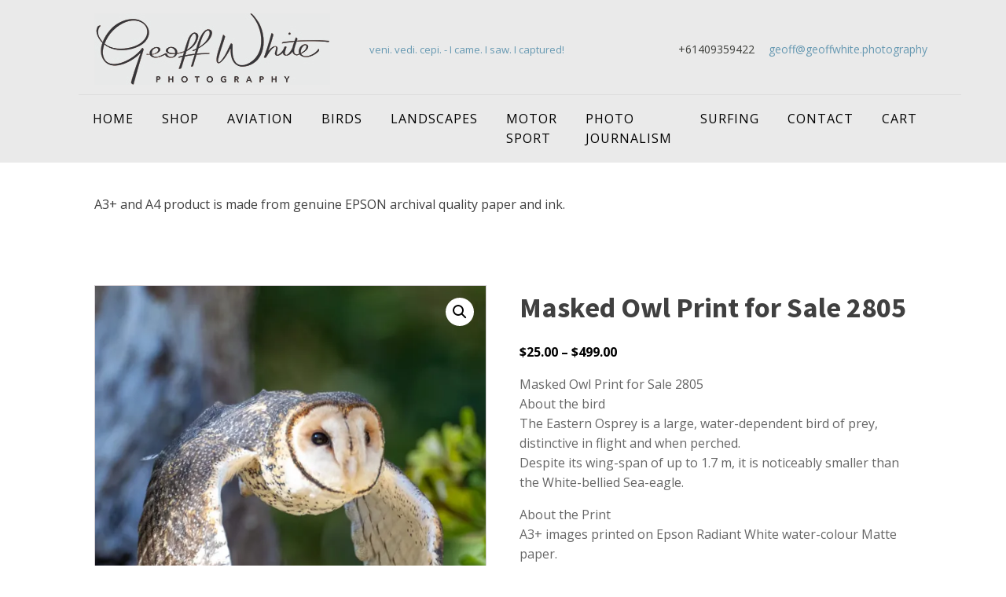

--- FILE ---
content_type: text/html; charset=UTF-8
request_url: https://geoffwhite.photography/product/masked-owl-print-for-sale-2805/
body_size: 24220
content:
<!DOCTYPE html>
<html lang="en-AU" prefix="og: http://ogp.me/ns# article: http://ogp.me/ns/article# product: https://ogp.me/ns/product#" prefix="og: https://ogp.me/ns#" >
<head>
<meta charset="UTF-8">
<meta name="viewport" content="width=device-width, initial-scale=1.0">
<!-- WP_HEAD() START -->

			<script type='text/javascript' src='//ajax.googleapis.com/ajax/libs/webfont/1/webfont.js'></script>
			<script type="text/javascript">
			WebFont.load({
				google: {
					families: ["Open Sans:100,200,300,400,500,600,700,800,900","Source Sans Pro:100,200,300,400,500,600,700,800,900"]
				}
			});
			</script>
			<!-- Jetpack Site Verification Tags -->
<meta name="google-site-verification" content="8MX8wvEg7tr-9vEY1mTdWtLFMS947mHjiILuB8ukunU" />
<script>window._wca = window._wca || [];</script>

<!-- Search Engine Optimisation by Rank Math - https://rankmath.com/ -->
<title>Masked Owl Print for Sale 2805 - Geoff White Photography</title>
<meta name="description" content="Masked Owl Print for Sale 2805 - The Masked Owl usually roosts in vertical hollows in large trees growing in open forests and woodlands, but on the Nullarbor Plain, where there are no large trees, and very few trees at all, instead they roost in caves, sinkholes or crevices in the limestone cliffs; this habit has led to the species sometimes being referred to as the ‘Cave Owl’, although Barn Owls sometimes also roost in caves, leading to potential confusion between the two species."/>
<meta name="robots" content="follow, index, max-snippet:-1, max-video-preview:-1, max-image-preview:large"/>
<link rel="canonical" href="https://geoffwhite.photography/product/masked-owl-print-for-sale-2805/" />
<meta property="og:locale" content="en_US" />
<meta property="og:type" content="product" />
<meta property="og:title" content="Masked Owl Print for Sale 2805 - Geoff White Photography" />
<meta property="og:description" content="The Masked Owl usually roosts in vertical hollows in large trees growing in open forests and woodlands, but on the Nullarbor Plain, where there are no large trees, and very few trees at all, instead they roost in caves, sinkholes or crevices in the limestone cliffs; this habit has led to the species sometimes being referred to as the ‘Cave Owl’, although Barn Owls sometimes also roost in caves, leading to potential confusion between the two species." />
<meta property="og:url" content="https://geoffwhite.photography/product/masked-owl-print-for-sale-2805/" />
<meta property="og:site_name" content="Geoff White Photography" />
<meta property="og:updated_time" content="2024-11-30T17:03:58+11:00" />
<meta property="og:image" content="https://i0.wp.com/geoffwhite.photography/wp-content/uploads/2022/08/27A2805-Edit.jpg" />
<meta property="og:image:secure_url" content="https://i0.wp.com/geoffwhite.photography/wp-content/uploads/2022/08/27A2805-Edit.jpg" />
<meta property="og:image:width" content="613" />
<meta property="og:image:height" content="900" />
<meta property="og:image:alt" content="Masked Owl Print for Sale 2805" />
<meta property="og:image:type" content="image/jpeg" />
<meta property="product:availability" content="instock" />
<meta name="twitter:card" content="summary_large_image" />
<meta name="twitter:title" content="Masked Owl Print for Sale 2805 - Geoff White Photography" />
<meta name="twitter:description" content="The Masked Owl usually roosts in vertical hollows in large trees growing in open forests and woodlands, but on the Nullarbor Plain, where there are no large trees, and very few trees at all, instead they roost in caves, sinkholes or crevices in the limestone cliffs; this habit has led to the species sometimes being referred to as the ‘Cave Owl’, although Barn Owls sometimes also roost in caves, leading to potential confusion between the two species." />
<meta name="twitter:image" content="https://i0.wp.com/geoffwhite.photography/wp-content/uploads/2022/08/27A2805-Edit.jpg" />
<meta name="twitter:label1" content="Price" />
<meta name="twitter:data1" content="&#036;25.00 - &#036;499.00" />
<meta name="twitter:label2" content="Availability" />
<meta name="twitter:data2" content="In stock" />
<script type="application/ld+json" class="rank-math-schema">{"@context":"https://schema.org","@graph":[{"@type":"Place","@id":"https://geoffwhite.photography/#place","address":{"@type":"PostalAddress","streetAddress":"14 Talganda Tce","addressLocality":"Murwillumbah","addressRegion":"NSW","postalCode":"2484","addressCountry":"Australia"}},{"@type":["LocalBusiness","Organization"],"@id":"https://geoffwhite.photography/#organization","name":"Landscape Decor Pty Ltd.","url":"https://www.geoffwhite.photography","sameAs":["https://www.facebook.com/geoffwhite.photography/"],"email":"geoff@geoffwhite.photography","address":{"@type":"PostalAddress","streetAddress":"14 Talganda Tce","addressLocality":"Murwillumbah","addressRegion":"NSW","postalCode":"2484","addressCountry":"Australia"},"openingHours":["Monday,Tuesday,Wednesday,Thursday,Friday,Saturday,Sunday 09:00-17:00"],"location":{"@id":"https://geoffwhite.photography/#place"},"telephone":"+61409359422"},{"@type":"WebSite","@id":"https://geoffwhite.photography/#website","url":"https://geoffwhite.photography","name":"Geoff White Photography","publisher":{"@id":"https://geoffwhite.photography/#organization"},"inLanguage":"en-AU"},{"@type":"ImageObject","@id":"https://i0.wp.com/geoffwhite.photography/wp-content/uploads/2022/08/27A2805-Edit.jpg?fit=613%2C900&amp;ssl=1","url":"https://i0.wp.com/geoffwhite.photography/wp-content/uploads/2022/08/27A2805-Edit.jpg?fit=613%2C900&amp;ssl=1","width":"613","height":"900","caption":"Masked Owl Print for Sale 2805","inLanguage":"en-AU"},{"@type":"ItemPage","@id":"https://geoffwhite.photography/product/masked-owl-print-for-sale-2805/#webpage","url":"https://geoffwhite.photography/product/masked-owl-print-for-sale-2805/","name":"Masked Owl Print for Sale 2805 - Geoff White Photography","datePublished":"2022-08-27T15:14:18+10:00","dateModified":"2024-11-30T17:03:58+11:00","isPartOf":{"@id":"https://geoffwhite.photography/#website"},"primaryImageOfPage":{"@id":"https://i0.wp.com/geoffwhite.photography/wp-content/uploads/2022/08/27A2805-Edit.jpg?fit=613%2C900&amp;ssl=1"},"inLanguage":"en-AU"},{"@type":"Product","name":"Masked Owl Print for Sale 2805 - Geoff White Photography","description":"Masked Owl Print for Sale 2805 - The Masked Owl usually roosts in vertical hollows in large trees growing in open forests and woodlands, but on the Nullarbor Plain, where there are no large trees, and very few trees at all, instead they roost in caves, sinkholes or crevices in the limestone cliffs; this habit has led to the species sometimes being referred to as the \u2018Cave Owl\u2019, although Barn Owls sometimes also roost in caves, leading to potential confusion between the two species.","sku":"2805","category":"Bird Prints","mainEntityOfPage":{"@id":"https://geoffwhite.photography/product/masked-owl-print-for-sale-2805/#webpage"},"weight":{"@type":"QuantitativeValue","unitCode":"KGM","value":".150"},"height":{"@type":"QuantitativeValue","unitCode":"CMT","value":"40"},"width":{"@type":"QuantitativeValue","unitCode":"CMT","value":"10"},"depth":{"@type":"QuantitativeValue","unitCode":"CMT","value":"10"},"image":[{"@type":"ImageObject","url":"https://geoffwhite.photography/wp-content/uploads/2022/08/27A2805-Edit.jpg","height":"900","width":"613"}],"offers":{"@type":"AggregateOffer","lowPrice":"25.00","highPrice":"499.00","offerCount":"3","priceCurrency":"AUD","availability":"http://schema.org/InStock","seller":{"@type":"Organization","@id":"https://geoffwhite.photography/","name":"Geoff White Photography","url":"https://geoffwhite.photography","logo":""},"url":"https://geoffwhite.photography/product/masked-owl-print-for-sale-2805/"},"@id":"https://geoffwhite.photography/product/masked-owl-print-for-sale-2805/#richSnippet"}]}</script>
<!-- /Rank Math WordPress SEO plugin -->

<link rel='dns-prefetch' href='//stats.wp.com' />
<link rel='dns-prefetch' href='//widgets.wp.com' />
<link rel='dns-prefetch' href='//s0.wp.com' />
<link rel='dns-prefetch' href='//0.gravatar.com' />
<link rel='dns-prefetch' href='//1.gravatar.com' />
<link rel='dns-prefetch' href='//2.gravatar.com' />
<link rel='dns-prefetch' href='//jetpack.wordpress.com' />
<link rel='dns-prefetch' href='//public-api.wordpress.com' />
<link rel='preconnect' href='//i0.wp.com' />
<link rel='preconnect' href='//c0.wp.com' />
<link rel="alternate" title="oEmbed (JSON)" type="application/json+oembed" href="https://geoffwhite.photography/wp-json/oembed/1.0/embed?url=https%3A%2F%2Fgeoffwhite.photography%2Fproduct%2Fmasked-owl-print-for-sale-2805%2F" />
<link rel="alternate" title="oEmbed (XML)" type="text/xml+oembed" href="https://geoffwhite.photography/wp-json/oembed/1.0/embed?url=https%3A%2F%2Fgeoffwhite.photography%2Fproduct%2Fmasked-owl-print-for-sale-2805%2F&#038;format=xml" />
<style id='wp-img-auto-sizes-contain-inline-css' type='text/css'>
img:is([sizes=auto i],[sizes^="auto," i]){contain-intrinsic-size:3000px 1500px}
/*# sourceURL=wp-img-auto-sizes-contain-inline-css */
</style>
<link rel='stylesheet' id='wdp_cart-summary-css' href='https://geoffwhite.photography/wp-content/plugins/advanced-dynamic-pricing-for-woocommerce/BaseVersion/assets/css/cart-summary.css?ver=4.9.5' type='text/css' media='all' />
<link rel='stylesheet' id='jetpack_related-posts-css' href='https://c0.wp.com/p/jetpack/14.5/modules/related-posts/related-posts.css' type='text/css' media='all' />
<style id='wp-block-library-inline-css' type='text/css'>
:root{--wp-block-synced-color:#7a00df;--wp-block-synced-color--rgb:122,0,223;--wp-bound-block-color:var(--wp-block-synced-color);--wp-editor-canvas-background:#ddd;--wp-admin-theme-color:#007cba;--wp-admin-theme-color--rgb:0,124,186;--wp-admin-theme-color-darker-10:#006ba1;--wp-admin-theme-color-darker-10--rgb:0,107,160.5;--wp-admin-theme-color-darker-20:#005a87;--wp-admin-theme-color-darker-20--rgb:0,90,135;--wp-admin-border-width-focus:2px}@media (min-resolution:192dpi){:root{--wp-admin-border-width-focus:1.5px}}.wp-element-button{cursor:pointer}:root .has-very-light-gray-background-color{background-color:#eee}:root .has-very-dark-gray-background-color{background-color:#313131}:root .has-very-light-gray-color{color:#eee}:root .has-very-dark-gray-color{color:#313131}:root .has-vivid-green-cyan-to-vivid-cyan-blue-gradient-background{background:linear-gradient(135deg,#00d084,#0693e3)}:root .has-purple-crush-gradient-background{background:linear-gradient(135deg,#34e2e4,#4721fb 50%,#ab1dfe)}:root .has-hazy-dawn-gradient-background{background:linear-gradient(135deg,#faaca8,#dad0ec)}:root .has-subdued-olive-gradient-background{background:linear-gradient(135deg,#fafae1,#67a671)}:root .has-atomic-cream-gradient-background{background:linear-gradient(135deg,#fdd79a,#004a59)}:root .has-nightshade-gradient-background{background:linear-gradient(135deg,#330968,#31cdcf)}:root .has-midnight-gradient-background{background:linear-gradient(135deg,#020381,#2874fc)}:root{--wp--preset--font-size--normal:16px;--wp--preset--font-size--huge:42px}.has-regular-font-size{font-size:1em}.has-larger-font-size{font-size:2.625em}.has-normal-font-size{font-size:var(--wp--preset--font-size--normal)}.has-huge-font-size{font-size:var(--wp--preset--font-size--huge)}.has-text-align-center{text-align:center}.has-text-align-left{text-align:left}.has-text-align-right{text-align:right}.has-fit-text{white-space:nowrap!important}#end-resizable-editor-section{display:none}.aligncenter{clear:both}.items-justified-left{justify-content:flex-start}.items-justified-center{justify-content:center}.items-justified-right{justify-content:flex-end}.items-justified-space-between{justify-content:space-between}.screen-reader-text{border:0;clip-path:inset(50%);height:1px;margin:-1px;overflow:hidden;padding:0;position:absolute;width:1px;word-wrap:normal!important}.screen-reader-text:focus{background-color:#ddd;clip-path:none;color:#444;display:block;font-size:1em;height:auto;left:5px;line-height:normal;padding:15px 23px 14px;text-decoration:none;top:5px;width:auto;z-index:100000}html :where(.has-border-color){border-style:solid}html :where([style*=border-top-color]){border-top-style:solid}html :where([style*=border-right-color]){border-right-style:solid}html :where([style*=border-bottom-color]){border-bottom-style:solid}html :where([style*=border-left-color]){border-left-style:solid}html :where([style*=border-width]){border-style:solid}html :where([style*=border-top-width]){border-top-style:solid}html :where([style*=border-right-width]){border-right-style:solid}html :where([style*=border-bottom-width]){border-bottom-style:solid}html :where([style*=border-left-width]){border-left-style:solid}html :where(img[class*=wp-image-]){height:auto;max-width:100%}:where(figure){margin:0 0 1em}html :where(.is-position-sticky){--wp-admin--admin-bar--position-offset:var(--wp-admin--admin-bar--height,0px)}@media screen and (max-width:600px){html :where(.is-position-sticky){--wp-admin--admin-bar--position-offset:0px}}

/*# sourceURL=wp-block-library-inline-css */
</style><link rel='stylesheet' id='wc-blocks-style-css' href='https://c0.wp.com/p/woocommerce/9.8.6/assets/client/blocks/wc-blocks.css' type='text/css' media='all' />
<style id='global-styles-inline-css' type='text/css'>
:root{--wp--preset--aspect-ratio--square: 1;--wp--preset--aspect-ratio--4-3: 4/3;--wp--preset--aspect-ratio--3-4: 3/4;--wp--preset--aspect-ratio--3-2: 3/2;--wp--preset--aspect-ratio--2-3: 2/3;--wp--preset--aspect-ratio--16-9: 16/9;--wp--preset--aspect-ratio--9-16: 9/16;--wp--preset--color--black: #000000;--wp--preset--color--cyan-bluish-gray: #abb8c3;--wp--preset--color--white: #ffffff;--wp--preset--color--pale-pink: #f78da7;--wp--preset--color--vivid-red: #cf2e2e;--wp--preset--color--luminous-vivid-orange: #ff6900;--wp--preset--color--luminous-vivid-amber: #fcb900;--wp--preset--color--light-green-cyan: #7bdcb5;--wp--preset--color--vivid-green-cyan: #00d084;--wp--preset--color--pale-cyan-blue: #8ed1fc;--wp--preset--color--vivid-cyan-blue: #0693e3;--wp--preset--color--vivid-purple: #9b51e0;--wp--preset--gradient--vivid-cyan-blue-to-vivid-purple: linear-gradient(135deg,rgb(6,147,227) 0%,rgb(155,81,224) 100%);--wp--preset--gradient--light-green-cyan-to-vivid-green-cyan: linear-gradient(135deg,rgb(122,220,180) 0%,rgb(0,208,130) 100%);--wp--preset--gradient--luminous-vivid-amber-to-luminous-vivid-orange: linear-gradient(135deg,rgb(252,185,0) 0%,rgb(255,105,0) 100%);--wp--preset--gradient--luminous-vivid-orange-to-vivid-red: linear-gradient(135deg,rgb(255,105,0) 0%,rgb(207,46,46) 100%);--wp--preset--gradient--very-light-gray-to-cyan-bluish-gray: linear-gradient(135deg,rgb(238,238,238) 0%,rgb(169,184,195) 100%);--wp--preset--gradient--cool-to-warm-spectrum: linear-gradient(135deg,rgb(74,234,220) 0%,rgb(151,120,209) 20%,rgb(207,42,186) 40%,rgb(238,44,130) 60%,rgb(251,105,98) 80%,rgb(254,248,76) 100%);--wp--preset--gradient--blush-light-purple: linear-gradient(135deg,rgb(255,206,236) 0%,rgb(152,150,240) 100%);--wp--preset--gradient--blush-bordeaux: linear-gradient(135deg,rgb(254,205,165) 0%,rgb(254,45,45) 50%,rgb(107,0,62) 100%);--wp--preset--gradient--luminous-dusk: linear-gradient(135deg,rgb(255,203,112) 0%,rgb(199,81,192) 50%,rgb(65,88,208) 100%);--wp--preset--gradient--pale-ocean: linear-gradient(135deg,rgb(255,245,203) 0%,rgb(182,227,212) 50%,rgb(51,167,181) 100%);--wp--preset--gradient--electric-grass: linear-gradient(135deg,rgb(202,248,128) 0%,rgb(113,206,126) 100%);--wp--preset--gradient--midnight: linear-gradient(135deg,rgb(2,3,129) 0%,rgb(40,116,252) 100%);--wp--preset--font-size--small: 13px;--wp--preset--font-size--medium: 20px;--wp--preset--font-size--large: 36px;--wp--preset--font-size--x-large: 42px;--wp--preset--spacing--20: 0.44rem;--wp--preset--spacing--30: 0.67rem;--wp--preset--spacing--40: 1rem;--wp--preset--spacing--50: 1.5rem;--wp--preset--spacing--60: 2.25rem;--wp--preset--spacing--70: 3.38rem;--wp--preset--spacing--80: 5.06rem;--wp--preset--shadow--natural: 6px 6px 9px rgba(0, 0, 0, 0.2);--wp--preset--shadow--deep: 12px 12px 50px rgba(0, 0, 0, 0.4);--wp--preset--shadow--sharp: 6px 6px 0px rgba(0, 0, 0, 0.2);--wp--preset--shadow--outlined: 6px 6px 0px -3px rgb(255, 255, 255), 6px 6px rgb(0, 0, 0);--wp--preset--shadow--crisp: 6px 6px 0px rgb(0, 0, 0);}:where(.is-layout-flex){gap: 0.5em;}:where(.is-layout-grid){gap: 0.5em;}body .is-layout-flex{display: flex;}.is-layout-flex{flex-wrap: wrap;align-items: center;}.is-layout-flex > :is(*, div){margin: 0;}body .is-layout-grid{display: grid;}.is-layout-grid > :is(*, div){margin: 0;}:where(.wp-block-columns.is-layout-flex){gap: 2em;}:where(.wp-block-columns.is-layout-grid){gap: 2em;}:where(.wp-block-post-template.is-layout-flex){gap: 1.25em;}:where(.wp-block-post-template.is-layout-grid){gap: 1.25em;}.has-black-color{color: var(--wp--preset--color--black) !important;}.has-cyan-bluish-gray-color{color: var(--wp--preset--color--cyan-bluish-gray) !important;}.has-white-color{color: var(--wp--preset--color--white) !important;}.has-pale-pink-color{color: var(--wp--preset--color--pale-pink) !important;}.has-vivid-red-color{color: var(--wp--preset--color--vivid-red) !important;}.has-luminous-vivid-orange-color{color: var(--wp--preset--color--luminous-vivid-orange) !important;}.has-luminous-vivid-amber-color{color: var(--wp--preset--color--luminous-vivid-amber) !important;}.has-light-green-cyan-color{color: var(--wp--preset--color--light-green-cyan) !important;}.has-vivid-green-cyan-color{color: var(--wp--preset--color--vivid-green-cyan) !important;}.has-pale-cyan-blue-color{color: var(--wp--preset--color--pale-cyan-blue) !important;}.has-vivid-cyan-blue-color{color: var(--wp--preset--color--vivid-cyan-blue) !important;}.has-vivid-purple-color{color: var(--wp--preset--color--vivid-purple) !important;}.has-black-background-color{background-color: var(--wp--preset--color--black) !important;}.has-cyan-bluish-gray-background-color{background-color: var(--wp--preset--color--cyan-bluish-gray) !important;}.has-white-background-color{background-color: var(--wp--preset--color--white) !important;}.has-pale-pink-background-color{background-color: var(--wp--preset--color--pale-pink) !important;}.has-vivid-red-background-color{background-color: var(--wp--preset--color--vivid-red) !important;}.has-luminous-vivid-orange-background-color{background-color: var(--wp--preset--color--luminous-vivid-orange) !important;}.has-luminous-vivid-amber-background-color{background-color: var(--wp--preset--color--luminous-vivid-amber) !important;}.has-light-green-cyan-background-color{background-color: var(--wp--preset--color--light-green-cyan) !important;}.has-vivid-green-cyan-background-color{background-color: var(--wp--preset--color--vivid-green-cyan) !important;}.has-pale-cyan-blue-background-color{background-color: var(--wp--preset--color--pale-cyan-blue) !important;}.has-vivid-cyan-blue-background-color{background-color: var(--wp--preset--color--vivid-cyan-blue) !important;}.has-vivid-purple-background-color{background-color: var(--wp--preset--color--vivid-purple) !important;}.has-black-border-color{border-color: var(--wp--preset--color--black) !important;}.has-cyan-bluish-gray-border-color{border-color: var(--wp--preset--color--cyan-bluish-gray) !important;}.has-white-border-color{border-color: var(--wp--preset--color--white) !important;}.has-pale-pink-border-color{border-color: var(--wp--preset--color--pale-pink) !important;}.has-vivid-red-border-color{border-color: var(--wp--preset--color--vivid-red) !important;}.has-luminous-vivid-orange-border-color{border-color: var(--wp--preset--color--luminous-vivid-orange) !important;}.has-luminous-vivid-amber-border-color{border-color: var(--wp--preset--color--luminous-vivid-amber) !important;}.has-light-green-cyan-border-color{border-color: var(--wp--preset--color--light-green-cyan) !important;}.has-vivid-green-cyan-border-color{border-color: var(--wp--preset--color--vivid-green-cyan) !important;}.has-pale-cyan-blue-border-color{border-color: var(--wp--preset--color--pale-cyan-blue) !important;}.has-vivid-cyan-blue-border-color{border-color: var(--wp--preset--color--vivid-cyan-blue) !important;}.has-vivid-purple-border-color{border-color: var(--wp--preset--color--vivid-purple) !important;}.has-vivid-cyan-blue-to-vivid-purple-gradient-background{background: var(--wp--preset--gradient--vivid-cyan-blue-to-vivid-purple) !important;}.has-light-green-cyan-to-vivid-green-cyan-gradient-background{background: var(--wp--preset--gradient--light-green-cyan-to-vivid-green-cyan) !important;}.has-luminous-vivid-amber-to-luminous-vivid-orange-gradient-background{background: var(--wp--preset--gradient--luminous-vivid-amber-to-luminous-vivid-orange) !important;}.has-luminous-vivid-orange-to-vivid-red-gradient-background{background: var(--wp--preset--gradient--luminous-vivid-orange-to-vivid-red) !important;}.has-very-light-gray-to-cyan-bluish-gray-gradient-background{background: var(--wp--preset--gradient--very-light-gray-to-cyan-bluish-gray) !important;}.has-cool-to-warm-spectrum-gradient-background{background: var(--wp--preset--gradient--cool-to-warm-spectrum) !important;}.has-blush-light-purple-gradient-background{background: var(--wp--preset--gradient--blush-light-purple) !important;}.has-blush-bordeaux-gradient-background{background: var(--wp--preset--gradient--blush-bordeaux) !important;}.has-luminous-dusk-gradient-background{background: var(--wp--preset--gradient--luminous-dusk) !important;}.has-pale-ocean-gradient-background{background: var(--wp--preset--gradient--pale-ocean) !important;}.has-electric-grass-gradient-background{background: var(--wp--preset--gradient--electric-grass) !important;}.has-midnight-gradient-background{background: var(--wp--preset--gradient--midnight) !important;}.has-small-font-size{font-size: var(--wp--preset--font-size--small) !important;}.has-medium-font-size{font-size: var(--wp--preset--font-size--medium) !important;}.has-large-font-size{font-size: var(--wp--preset--font-size--large) !important;}.has-x-large-font-size{font-size: var(--wp--preset--font-size--x-large) !important;}
/*# sourceURL=global-styles-inline-css */
</style>

<style id='classic-theme-styles-inline-css' type='text/css'>
/*! This file is auto-generated */
.wp-block-button__link{color:#fff;background-color:#32373c;border-radius:9999px;box-shadow:none;text-decoration:none;padding:calc(.667em + 2px) calc(1.333em + 2px);font-size:1.125em}.wp-block-file__button{background:#32373c;color:#fff;text-decoration:none}
/*# sourceURL=/wp-includes/css/classic-themes.min.css */
</style>
<link rel='stylesheet' id='oxygen-css' href='https://geoffwhite.photography/wp-content/plugins/oxygen/component-framework/oxygen.css?ver=4.9.1' type='text/css' media='all' />
<link rel='stylesheet' id='photoswipe-css' href='https://c0.wp.com/p/woocommerce/9.8.6/assets/css/photoswipe/photoswipe.min.css' type='text/css' media='all' />
<link rel='stylesheet' id='photoswipe-default-skin-css' href='https://c0.wp.com/p/woocommerce/9.8.6/assets/css/photoswipe/default-skin/default-skin.min.css' type='text/css' media='all' />
<link rel='stylesheet' id='woocommerce-layout-css' href='https://c0.wp.com/p/woocommerce/9.8.6/assets/css/woocommerce-layout.css' type='text/css' media='all' />
<style id='woocommerce-layout-inline-css' type='text/css'>

	.infinite-scroll .woocommerce-pagination {
		display: none;
	}
/*# sourceURL=woocommerce-layout-inline-css */
</style>
<link rel='stylesheet' id='woocommerce-smallscreen-css' href='https://c0.wp.com/p/woocommerce/9.8.6/assets/css/woocommerce-smallscreen.css' type='text/css' media='only screen and (max-width: 768px)' />
<link rel='stylesheet' id='woocommerce-general-css' href='https://c0.wp.com/p/woocommerce/9.8.6/assets/css/woocommerce.css' type='text/css' media='all' />
<style id='woocommerce-inline-inline-css' type='text/css'>
.woocommerce form .form-row .required { visibility: visible; }
/*# sourceURL=woocommerce-inline-inline-css */
</style>
<link rel='stylesheet' id='woocommerce-dynamic-pricing-and-discount-css' href='https://geoffwhite.photography/wp-content/plugins/woo-conditional-discount-rules-for-checkout/public/css/woocommerce-dynamic-pricing-and-discount-public.css?ver=v2.5.1' type='text/css' media='all' />
<link rel='stylesheet' id='wps-storefront-css' href='https://geoffwhite.photography/wp-content/plugins/woocommerce-product-search/css/storefront.min.css?ver=6.5.0' type='text/css' media='all' />
<link rel='stylesheet' id='brands-styles-css' href='https://c0.wp.com/p/woocommerce/9.8.6/assets/css/brands.css' type='text/css' media='all' />
<link rel='stylesheet' id='dgwt-wcas-style-css' href='https://geoffwhite.photography/wp-content/plugins/ajax-search-for-woocommerce/assets/css/style.min.css?ver=1.30.0' type='text/css' media='all' />
<link rel='stylesheet' id='jetpack_likes-css' href='https://c0.wp.com/p/jetpack/14.5/modules/likes/style.css' type='text/css' media='all' />
<link rel='stylesheet' id='wdp_pricing-table-css' href='https://geoffwhite.photography/wp-content/plugins/advanced-dynamic-pricing-for-woocommerce/BaseVersion/assets/css/pricing-table.css?ver=4.9.5' type='text/css' media='all' />
<link rel='stylesheet' id='wdp_deals-table-css' href='https://geoffwhite.photography/wp-content/plugins/advanced-dynamic-pricing-for-woocommerce/BaseVersion/assets/css/deals-table.css?ver=4.9.5' type='text/css' media='all' />
<script type="text/javascript" id="jetpack_related-posts-js-extra">
/* <![CDATA[ */
var related_posts_js_options = {"post_heading":"h4"};
//# sourceURL=jetpack_related-posts-js-extra
/* ]]> */
</script>
<script type="text/javascript" src="https://c0.wp.com/p/jetpack/14.5/_inc/build/related-posts/related-posts.min.js" id="jetpack_related-posts-js"></script>
<script type="text/javascript" src="https://c0.wp.com/c/6.9/wp-includes/js/jquery/jquery.min.js" id="jquery-core-js"></script>
<script type="text/javascript" src="https://c0.wp.com/p/woocommerce/9.8.6/assets/js/jquery-blockui/jquery.blockUI.min.js" id="jquery-blockui-js" defer="defer" data-wp-strategy="defer"></script>
<script type="text/javascript" id="wc-add-to-cart-js-extra">
/* <![CDATA[ */
var wc_add_to_cart_params = {"ajax_url":"/wp-admin/admin-ajax.php","wc_ajax_url":"/?wc-ajax=%%endpoint%%","i18n_view_cart":"View cart","cart_url":"https://geoffwhite.photography/cart/","is_cart":"","cart_redirect_after_add":"no"};
//# sourceURL=wc-add-to-cart-js-extra
/* ]]> */
</script>
<script type="text/javascript" src="https://c0.wp.com/p/woocommerce/9.8.6/assets/js/frontend/add-to-cart.min.js" id="wc-add-to-cart-js" defer="defer" data-wp-strategy="defer"></script>
<script type="text/javascript" src="https://c0.wp.com/p/woocommerce/9.8.6/assets/js/zoom/jquery.zoom.min.js" id="zoom-js" defer="defer" data-wp-strategy="defer"></script>
<script type="text/javascript" src="https://c0.wp.com/p/woocommerce/9.8.6/assets/js/flexslider/jquery.flexslider.min.js" id="flexslider-js" defer="defer" data-wp-strategy="defer"></script>
<script type="text/javascript" src="https://c0.wp.com/p/woocommerce/9.8.6/assets/js/photoswipe/photoswipe.min.js" id="photoswipe-js" defer="defer" data-wp-strategy="defer"></script>
<script type="text/javascript" src="https://c0.wp.com/p/woocommerce/9.8.6/assets/js/photoswipe/photoswipe-ui-default.min.js" id="photoswipe-ui-default-js" defer="defer" data-wp-strategy="defer"></script>
<script type="text/javascript" id="wc-single-product-js-extra">
/* <![CDATA[ */
var wc_single_product_params = {"i18n_required_rating_text":"Please select a rating","i18n_rating_options":["1 of 5 stars","2 of 5 stars","3 of 5 stars","4 of 5 stars","5 of 5 stars"],"i18n_product_gallery_trigger_text":"View full-screen image gallery","review_rating_required":"yes","flexslider":{"rtl":false,"animation":"slide","smoothHeight":true,"directionNav":false,"controlNav":"thumbnails","slideshow":false,"animationSpeed":500,"animationLoop":false,"allowOneSlide":false,"touch":false},"zoom_enabled":"1","zoom_options":[],"photoswipe_enabled":"1","photoswipe_options":{"shareEl":false,"closeOnScroll":false,"history":false,"hideAnimationDuration":0,"showAnimationDuration":0},"flexslider_enabled":"1"};
//# sourceURL=wc-single-product-js-extra
/* ]]> */
</script>
<script type="text/javascript" src="https://c0.wp.com/p/woocommerce/9.8.6/assets/js/frontend/single-product.min.js" id="wc-single-product-js" defer="defer" data-wp-strategy="defer"></script>
<script type="text/javascript" src="https://c0.wp.com/p/woocommerce/9.8.6/assets/js/js-cookie/js.cookie.min.js" id="js-cookie-js" defer="defer" data-wp-strategy="defer"></script>
<script type="text/javascript" id="woocommerce-js-extra">
/* <![CDATA[ */
var woocommerce_params = {"ajax_url":"/wp-admin/admin-ajax.php","wc_ajax_url":"/?wc-ajax=%%endpoint%%","i18n_password_show":"Show password","i18n_password_hide":"Hide password"};
//# sourceURL=woocommerce-js-extra
/* ]]> */
</script>
<script type="text/javascript" src="https://c0.wp.com/p/woocommerce/9.8.6/assets/js/frontend/woocommerce.min.js" id="woocommerce-js" defer="defer" data-wp-strategy="defer"></script>
<script type="text/javascript" id="woocommerce-dynamic-pricing-and-discount-js-extra">
/* <![CDATA[ */
var my_ajax_object = {"ajax_url":"https://geoffwhite.photography/wp-admin/admin-ajax.php"};
//# sourceURL=woocommerce-dynamic-pricing-and-discount-js-extra
/* ]]> */
</script>
<script type="text/javascript" src="https://geoffwhite.photography/wp-content/plugins/woo-conditional-discount-rules-for-checkout/public/js/woocommerce-dynamic-pricing-and-discount-public.js?ver=v2.5.1" id="woocommerce-dynamic-pricing-and-discount-js"></script>
<script type="text/javascript" id="WCPAY_ASSETS-js-extra">
/* <![CDATA[ */
var wcpayAssets = {"url":"https://geoffwhite.photography/wp-content/plugins/woocommerce-payments/dist/"};
//# sourceURL=WCPAY_ASSETS-js-extra
/* ]]> */
</script>
<script type="text/javascript" src="https://stats.wp.com/s-202605.js" id="woocommerce-analytics-js" defer="defer" data-wp-strategy="defer"></script>
<script type="text/javascript" id="wc-settings-dep-in-header-js-after">
/* <![CDATA[ */
console.warn( "Scripts that have a dependency on [wc-settings, wc-blocks-checkout] must be loaded in the footer, automatewoo-marketing-optin-editor-script was registered to load in the header, but has been switched to load in the footer instead. See https://github.com/woocommerce/woocommerce-gutenberg-products-block/pull/5059" );
//# sourceURL=wc-settings-dep-in-header-js-after
/* ]]> */
</script>
<script type="text/javascript" id="wdp_deals-js-extra">
/* <![CDATA[ */
var script_data = {"ajaxurl":"https://geoffwhite.photography/wp-admin/admin-ajax.php","js_init_trigger":""};
//# sourceURL=wdp_deals-js-extra
/* ]]> */
</script>
<script type="text/javascript" src="https://geoffwhite.photography/wp-content/plugins/advanced-dynamic-pricing-for-woocommerce/BaseVersion/assets/js/frontend.js?ver=4.9.5" id="wdp_deals-js"></script>
<link rel="https://api.w.org/" href="https://geoffwhite.photography/wp-json/" /><link rel="alternate" title="JSON" type="application/json" href="https://geoffwhite.photography/wp-json/wp/v2/product/7903" /><link rel="EditURI" type="application/rsd+xml" title="RSD" href="https://geoffwhite.photography/xmlrpc.php?rsd" />
<meta property="og:title" name="og:title" content="Masked Owl Print for Sale 2805" />
<meta property="og:type" name="og:type" content="website" />
<meta property="og:image" name="og:image" content="https://i0.wp.com/geoffwhite.photography/wp-content/uploads/2022/08/27A2805-Edit.jpg?fit=613%2C900&amp;ssl=1" />
<meta property="og:url" name="og:url" content="https://geoffwhite.photography/product/masked-owl-print-for-sale-2805/" />
<meta property="og:description" name="og:description" content="Masked Owl Print for Sale 2805 About the bird The Eastern Osprey is a large, water-dependent bird of prey, distinctive in flight and when perched. Despite its wing-span of up to 1.7 m, it is noticeably smaller than the White-bellied Sea-eagle. About the Print A3+ images printed on Epson Radiant White water-colour Matte paper. A4 [...]" />
<meta property="og:locale" name="og:locale" content="en_AU" />
<meta property="og:site_name" name="og:site_name" content="Geoff White Photography" />
<meta property="twitter:card" name="twitter:card" content="summary_large_image" />
<meta property="article:published_time" name="article:published_time" content="2022-08-27T15:14:18+10:00" />
<meta property="article:modified_time" name="article:modified_time" content="2024-11-30T17:03:58+11:00" />
<meta property="article:author" name="article:author" content="https://geoffwhite.photography/author/geoff/" />
	<style>img#wpstats{display:none}</style>
				<style>
			.dgwt-wcas-ico-magnifier,.dgwt-wcas-ico-magnifier-handler{max-width:20px}.dgwt-wcas-search-wrapp{max-width:600px}		</style>
		<style id="modula-slideshow">.modula-toolbar {position: absolute;top: 0;right: 60px;z-index: 9999999;display: block;opacity: 1;}.modula-toolbar span.modula-play {margin-right: 10px;}.modula-toolbar span {cursor:pointer;color: #fff;display:inline-block;}.modula-toolbar span svg {width: 15px;}.modula-toolbar.modula-is-playing span.modula-play {opacity: .5;}.modula-toolbar:not(.modula-is-playing) span.modula-pause {opacity: .5;}</style>	<noscript><style>.woocommerce-product-gallery{ opacity: 1 !important; }</style></noscript>
	        <style type="text/css">
            .wdp_bulk_table_content .wdp_pricing_table_caption { color: #6d6d6d ! important} .wdp_bulk_table_content table thead td { color: #6d6d6d ! important} .wdp_bulk_table_content table thead td { background-color: #efefef ! important} .wdp_bulk_table_content table tbody td { color: #6d6d6d ! important} .wdp_bulk_table_content table tbody td { background-color: #ffffff ! important} .wdp_bulk_table_content .wdp_pricing_table_footer { color: #6d6d6d ! important}        </style>
        			<script  type="text/javascript">
				!function(f,b,e,v,n,t,s){if(f.fbq)return;n=f.fbq=function(){n.callMethod?
					n.callMethod.apply(n,arguments):n.queue.push(arguments)};if(!f._fbq)f._fbq=n;
					n.push=n;n.loaded=!0;n.version='2.0';n.queue=[];t=b.createElement(e);t.async=!0;
					t.src=v;s=b.getElementsByTagName(e)[0];s.parentNode.insertBefore(t,s)}(window,
					document,'script','https://connect.facebook.net/en_US/fbevents.js');
			</script>
			<!-- WooCommerce Facebook Integration Begin -->
			<script  type="text/javascript">

				fbq('init', '1718622064939953', {}, {
    "agent": "woocommerce-9.8.6-3.4.6"
});

				fbq( 'track', 'PageView', {
    "source": "woocommerce",
    "version": "9.8.6",
    "pluginVersion": "3.4.6"
} );

				document.addEventListener( 'DOMContentLoaded', function() {
					// Insert placeholder for events injected when a product is added to the cart through AJAX.
					document.body.insertAdjacentHTML( 'beforeend', '<div class=\"wc-facebook-pixel-event-placeholder\"></div>' );
				}, false );

			</script>
			<!-- WooCommerce Facebook Integration End -->
			<script type="text/javascript" id="google_gtagjs" src="https://www.googletagmanager.com/gtag/js?id=G-VVV1E56HV9" async="async"></script>
<script type="text/javascript" id="google_gtagjs-inline">
/* <![CDATA[ */
window.dataLayer = window.dataLayer || [];function gtag(){dataLayer.push(arguments);}gtag('js', new Date());gtag('config', 'G-VVV1E56HV9', {} );
/* ]]> */
</script>
<link rel="icon" href="https://i0.wp.com/geoffwhite.photography/wp-content/uploads/2018/06/cropped-IMG_0518_520px.jpg?resize=32%2C32&#038;ssl=1" sizes="32x32" />
<link rel="icon" href="https://i0.wp.com/geoffwhite.photography/wp-content/uploads/2018/06/cropped-IMG_0518_520px.jpg?fit=192%2C192&#038;ssl=1" sizes="192x192" />
<link rel="apple-touch-icon" href="https://i0.wp.com/geoffwhite.photography/wp-content/uploads/2018/06/cropped-IMG_0518_520px.jpg?fit=180%2C180&#038;ssl=1" />
<meta name="msapplication-TileImage" content="https://i0.wp.com/geoffwhite.photography/wp-content/uploads/2018/06/cropped-IMG_0518_520px.jpg?fit=270%2C270&#038;ssl=1" />
<link rel="preload" href="/wp-content/plugins/woo-conditional-discount-rules-for-checkout/public/js/woocommerce-dynamic-pricing-and-discount-public.js?ver=v2.5.1" as="script"><link rel="preload" href="/wp-content/plugins/advanced-dynamic-pricing-for-woocommerce/BaseVersion/assets/js/frontend.js?ver=4.9.5" as="script"><link rel="preload" href="/wp-content/plugins/advanced-dynamic-pricing-for-woocommerce/BaseVersion/assets/css/cart-summary.css?ver=4.9.5" as="style"><link rel="preload" href="/wp-content/plugins/oxygen/component-framework/oxygen.css?ver=4.9.1" as="style"><link rel="preload" href="/wp-content/plugins/woo-conditional-discount-rules-for-checkout/public/css/woocommerce-dynamic-pricing-and-discount-public.css?ver=v2.5.1" as="style"><link rel="preload" href="/wp-content/plugins/woocommerce-product-search/css/storefront.min.css?ver=6.5.0" as="style"><link rel="preload" href="/wp-content/plugins/ajax-search-for-woocommerce/assets/css/style.min.css?ver=1.30.0" as="style"><link rel="preload" href="/wp-content/plugins/advanced-dynamic-pricing-for-woocommerce/BaseVersion/assets/css/pricing-table.css?ver=4.9.5" as="style"><link rel="preload" href="/wp-content/plugins/advanced-dynamic-pricing-for-woocommerce/BaseVersion/assets/css/deals-table.css?ver=4.9.5" as="style"><link rel='stylesheet' id='oxygen-cache-1444-css' href='//geoffwhite.photography/wp-content/uploads/oxygen/css/1444.css?cache=1732671387&#038;ver=6.9' type='text/css' media='all' />
<link rel='stylesheet' id='oxygen-cache-3016-css' href='//geoffwhite.photography/wp-content/uploads/oxygen/css/3016.css?cache=1661916502&#038;ver=6.9' type='text/css' media='all' />
<link rel='stylesheet' id='oxygen-universal-styles-css' href='//geoffwhite.photography/wp-content/uploads/oxygen/css/universal.css?cache=1732672295&#038;ver=6.9' type='text/css' media='all' />
<!-- END OF WP_HEAD() -->
</head>
<body data-rsssl=1 class="wp-singular product-template-default single single-product postid-7903 wp-theme-oxygen-is-not-a-theme  wp-embed-responsive theme-oxygen-is-not-a-theme oxygen-body woocommerce woocommerce-page woocommerce-no-js modula-best-grid-gallery" >




						<section id="section-38-1444" class=" ct-section" ><div class="ct-section-inner-wrap"><header id="_header-40-1444" class="oxy-header-wrapper oxy-overlay-header oxy-header" ><div id="_header_row-41-1444" class="oxy-header-row" ><div class="oxy-header-container"><div id="_header_left-42-1444" class="oxy-header-left" ><img  id="image-59-1444" alt="geoffwhite.photography" src="https://www.geoffwhite.photography/wp-content/uploads/2020/07/Geoff_White_Photography_Website.jpg" class="ct-image"/><div id="text_block-58-1444" class="ct-text-block" >veni. vedi. cepi. - I came. I saw. I captured!</div></div><div id="_header_center-44-1444" class="oxy-header-center" ></div><div id="_header_right-45-1444" class="oxy-header-right" ><div id="text_block-46-1444" class="ct-text-block atomic-header-7-text" >+61409359422</div><a id="link_text-47-1444" class="ct-link-text" href="mailto:support@example.com" target="_self"  >geoff@geoffwhite.photography</a></div></div></div><div id="_header_row-48-1444" class="oxy-header-row" ><div class="oxy-header-container"><div id="_header_left-49-1444" class="oxy-header-left" ></div><div id="_header_center-52-1444" class="oxy-header-center" ><div id="div_block-54-1444" class="ct-div-block" ><nav id="_nav_menu-55-1444" class="oxy-nav-menu oxy-nav-menu-dropdowns oxy-nav-menu-dropdown-arrow" ><div class='oxy-menu-toggle'><div class='oxy-nav-menu-hamburger-wrap'><div class='oxy-nav-menu-hamburger'><div class='oxy-nav-menu-hamburger-line'></div><div class='oxy-nav-menu-hamburger-line'></div><div class='oxy-nav-menu-hamburger-line'></div></div></div></div><div class="menu-top-menu-container"><ul id="menu-top-menu" class="oxy-nav-menu-list"><li id="menu-item-16" class="menu-item menu-item-type-custom menu-item-object-custom menu-item-16"><a href="https://www.geoffwhite.photography/">Home</a></li>
<li id="menu-item-3015" class="menu-item menu-item-type-post_type menu-item-object-page current_page_parent menu-item-3015"><a href="https://geoffwhite.photography/shop/">Shop</a></li>
<li id="menu-item-3942" class="menu-item menu-item-type-post_type menu-item-object-page menu-item-3942"><a href="https://geoffwhite.photography/aviation/">Aviation</a></li>
<li id="menu-item-7240" class="menu-item menu-item-type-post_type menu-item-object-page menu-item-7240"><a href="https://geoffwhite.photography/bird-prints-for-sale/">Birds</a></li>
<li id="menu-item-714" class="menu-item menu-item-type-post_type menu-item-object-page menu-item-714"><a href="https://geoffwhite.photography/home/landscapes/">Landscapes</a></li>
<li id="menu-item-586" class="menu-item menu-item-type-post_type menu-item-object-page menu-item-586"><a href="https://geoffwhite.photography/home/motor-sport/">Motor Sport</a></li>
<li id="menu-item-1821" class="menu-item menu-item-type-post_type menu-item-object-page menu-item-1821"><a href="https://geoffwhite.photography/photo-journalism/">Photo Journalism</a></li>
<li id="menu-item-575" class="menu-item menu-item-type-post_type menu-item-object-page menu-item-575"><a href="https://geoffwhite.photography/home/surfing/">Surfing</a></li>
<li id="menu-item-19" class="menu-item menu-item-type-post_type menu-item-object-page menu-item-19"><a href="https://geoffwhite.photography/contact/">Contact</a></li>
<li id="menu-item-3028" class="menu-item menu-item-type-post_type menu-item-object-page menu-item-3028"><a href="https://geoffwhite.photography/cart/">Cart</a></li>
<li id="menu-item-7579" class="menu-item menu-item-type-custom menu-item-object-custom menu-item-7579"><div  class="dgwt-wcas-search-wrapp dgwt-wcas-no-submit woocommerce dgwt-wcas-style-solaris js-dgwt-wcas-layout-icon dgwt-wcas-layout-icon js-dgwt-wcas-mobile-overlay-enabled">
							<svg class="dgwt-wcas-loader-circular dgwt-wcas-icon-preloader" viewBox="25 25 50 50">
					<circle class="dgwt-wcas-loader-circular-path" cx="50" cy="50" r="20" fill="none"
						 stroke-miterlimit="10"/>
				</svg>
						<a href="#"  class="dgwt-wcas-search-icon js-dgwt-wcas-search-icon-handler">				<svg class="dgwt-wcas-ico-magnifier-handler" xmlns="http://www.w3.org/2000/svg"
					 xmlns:xlink="http://www.w3.org/1999/xlink" x="0px" y="0px"
					 viewBox="0 0 51.539 51.361" xml:space="preserve">
		             <path 						 d="M51.539,49.356L37.247,35.065c3.273-3.74,5.272-8.623,5.272-13.983c0-11.742-9.518-21.26-21.26-21.26 S0,9.339,0,21.082s9.518,21.26,21.26,21.26c5.361,0,10.244-1.999,13.983-5.272l14.292,14.292L51.539,49.356z M2.835,21.082 c0-10.176,8.249-18.425,18.425-18.425s18.425,8.249,18.425,18.425S31.436,39.507,21.26,39.507S2.835,31.258,2.835,21.082z"/>
				</svg>
				</a>
		<div class="dgwt-wcas-search-icon-arrow"></div>
		<form class="dgwt-wcas-search-form" role="search" action="https://geoffwhite.photography/" method="get">
		<div class="dgwt-wcas-sf-wrapp">
							<svg class="dgwt-wcas-ico-magnifier" xmlns="http://www.w3.org/2000/svg"
					 xmlns:xlink="http://www.w3.org/1999/xlink" x="0px" y="0px"
					 viewBox="0 0 51.539 51.361" xml:space="preserve">
		             <path 						 d="M51.539,49.356L37.247,35.065c3.273-3.74,5.272-8.623,5.272-13.983c0-11.742-9.518-21.26-21.26-21.26 S0,9.339,0,21.082s9.518,21.26,21.26,21.26c5.361,0,10.244-1.999,13.983-5.272l14.292,14.292L51.539,49.356z M2.835,21.082 c0-10.176,8.249-18.425,18.425-18.425s18.425,8.249,18.425,18.425S31.436,39.507,21.26,39.507S2.835,31.258,2.835,21.082z"/>
				</svg>
							<label class="screen-reader-text"
				   for="dgwt-wcas-search-input-1">Products search</label>

			<input id="dgwt-wcas-search-input-1"
				   type="search"
				   class="dgwt-wcas-search-input"
				   name="s"
				   value=""
				   placeholder="Search"
				   autocomplete="off"
							/>
			<div class="dgwt-wcas-preloader"></div>

			<div class="dgwt-wcas-voice-search"></div>

			
			<input type="hidden" name="post_type" value="product"/>
			<input type="hidden" name="dgwt_wcas" value="1"/>

			
					</div>
	</form>
</div>
</li>
</ul></div></nav></div></div><div id="_header_right-53-1444" class="oxy-header-right" ></div></div></div></header>
		</div></section><section id="section-25-1444" class=" ct-section" ><div class="ct-section-inner-wrap"><div id="div_block-57-1444" class="ct-div-block" ><div id="div_block-61-1444" class="ct-div-block" ><section id="section-7-3016" class=" ct-section" ><div class="ct-section-inner-wrap"><div id="text_block-9-3016" class="ct-text-block" >A3+ and A4 product is made from genuine EPSON archival quality paper and ink.</div></div></section><section id="section-3-3016" class=" ct-section" ><div class="ct-section-inner-wrap">
		<div id="-product-builder-6-3016" class="oxy-product-builder oxy-woo-element" ><div class="woocommerce-notices-wrapper"></div><div id="product-7903" class="product type-product post-7903 status-publish first instock product_cat-birdprints product_tag-bird-art product_tag-photographic-print product_tag-wildlife-photography has-post-thumbnail featured sold-individually taxable shipping-taxable purchasable product-type-variable">

	<div class="woocommerce-product-gallery woocommerce-product-gallery--with-images woocommerce-product-gallery--columns-4 images" data-columns="4" style="opacity: 0; transition: opacity .25s ease-in-out;">
	<div class="woocommerce-product-gallery__wrapper">
		<div data-thumb="https://i0.wp.com/geoffwhite.photography/wp-content/uploads/2022/08/27A2805-Edit.jpg?resize=100%2C100&#038;ssl=1" data-thumb-alt="Masked Owl Print for Sale 2805" data-thumb-srcset="https://i0.wp.com/geoffwhite.photography/wp-content/uploads/2022/08/27A2805-Edit.jpg?resize=150%2C150&amp;ssl=1 150w, https://i0.wp.com/geoffwhite.photography/wp-content/uploads/2022/08/27A2805-Edit.jpg?resize=32%2C32&amp;ssl=1 32w, https://i0.wp.com/geoffwhite.photography/wp-content/uploads/2022/08/27A2805-Edit.jpg?resize=100%2C100&amp;ssl=1 100w, https://i0.wp.com/geoffwhite.photography/wp-content/uploads/2022/08/27A2805-Edit.jpg?zoom=2&amp;resize=100%2C100&amp;ssl=1 200w, https://i0.wp.com/geoffwhite.photography/wp-content/uploads/2022/08/27A2805-Edit.jpg?zoom=3&amp;resize=100%2C100&amp;ssl=1 300w"  data-thumb-sizes="(max-width: 100px) 100vw, 100px" class="woocommerce-product-gallery__image"><a href="https://i0.wp.com/geoffwhite.photography/wp-content/uploads/2022/08/27A2805-Edit.jpg?fit=613%2C900&#038;ssl=1"><img width="600" height="881" src="https://i0.wp.com/geoffwhite.photography/wp-content/uploads/2022/08/27A2805-Edit.jpg?fit=600%2C881&amp;ssl=1" class="wp-post-image" alt="Masked Owl Print for Sale 2805" data-caption="Masked Owl Print for Sale" data-src="https://i0.wp.com/geoffwhite.photography/wp-content/uploads/2022/08/27A2805-Edit.jpg?fit=613%2C900&#038;ssl=1" data-large_image="https://i0.wp.com/geoffwhite.photography/wp-content/uploads/2022/08/27A2805-Edit.jpg?fit=613%2C900&#038;ssl=1" data-large_image_width="613" data-large_image_height="900" decoding="async" loading="lazy" srcset="https://i0.wp.com/geoffwhite.photography/wp-content/uploads/2022/08/27A2805-Edit.jpg?w=613&amp;ssl=1 613w, https://i0.wp.com/geoffwhite.photography/wp-content/uploads/2022/08/27A2805-Edit.jpg?resize=204%2C300&amp;ssl=1 204w, https://i0.wp.com/geoffwhite.photography/wp-content/uploads/2022/08/27A2805-Edit.jpg?resize=300%2C440&amp;ssl=1 300w, https://i0.wp.com/geoffwhite.photography/wp-content/uploads/2022/08/27A2805-Edit.jpg?resize=600%2C881&amp;ssl=1 600w, https://i0.wp.com/geoffwhite.photography/wp-content/uploads/2022/08/27A2805-Edit.jpg?resize=64%2C94&amp;ssl=1 64w" sizes="auto, (max-width: 600px) 100vw, 600px" title="Masked Owl Print for Sale 2805 Print for sale"></a></div>	</div>
</div>

	<div class="summary entry-summary">
		<h1 class="product_title entry-title">Masked Owl Print for Sale 2805</h1><p class="price"><span class="woocommerce-Price-amount amount"><bdi><span class="woocommerce-Price-currencySymbol">&#36;</span>25.00</bdi></span> &ndash; <span class="woocommerce-Price-amount amount"><bdi><span class="woocommerce-Price-currencySymbol">&#36;</span>499.00</bdi></span></p>
<div class="woocommerce-product-details__short-description">
	<p>Masked Owl Print for Sale 2805<br />
About the bird<br />
The Eastern Osprey is a large, water-dependent bird of prey, distinctive in flight and when perched.<br />
Despite its wing-span of up to 1.7 m, it is noticeably smaller than the White-bellied Sea-eagle.</p>
<p>About the Print<br />
A3+ images printed on Epson Radiant White water-colour Matte paper.<br />
A4 images printed on Epson Archival Matte paper.</p>
<p>This image is available in both A4 and A3+ sizes unframed, and Framed A3+ print framed in A2 Frame with matt.<br />
Available in White frame with white matt only.</p>
</div>

<form class="variations_form cart" action="https://geoffwhite.photography/product/masked-owl-print-for-sale-2805/" method="post" enctype='multipart/form-data' data-product_id="7903" data-product_variations="[{&quot;attributes&quot;:{&quot;attribute_pa_size&quot;:&quot;a3-framed&quot;},&quot;availability_html&quot;:&quot;&quot;,&quot;backorders_allowed&quot;:false,&quot;dimensions&quot;:{&quot;length&quot;:&quot;60&quot;,&quot;width&quot;:&quot;50&quot;,&quot;height&quot;:&quot;6&quot;},&quot;dimensions_html&quot;:&quot;60 &amp;times; 50 &amp;times; 6 cm&quot;,&quot;display_price&quot;:499,&quot;display_regular_price&quot;:499,&quot;image&quot;:{&quot;title&quot;:&quot;Masked Owl Print for Sale 2805&quot;,&quot;caption&quot;:&quot;Masked Owl Print for Sale&quot;,&quot;url&quot;:&quot;https:\/\/geoffwhite.photography\/wp-content\/uploads\/2022\/08\/27A2805-Edit.jpg&quot;,&quot;alt&quot;:&quot;Masked Owl Print for Sale 2805&quot;,&quot;src&quot;:&quot;https:\/\/i0.wp.com\/geoffwhite.photography\/wp-content\/uploads\/2022\/08\/27A2805-Edit.jpg?fit=600%2C881&amp;ssl=1&quot;,&quot;srcset&quot;:&quot;https:\/\/i0.wp.com\/geoffwhite.photography\/wp-content\/uploads\/2022\/08\/27A2805-Edit.jpg?w=613&amp;ssl=1 613w, https:\/\/i0.wp.com\/geoffwhite.photography\/wp-content\/uploads\/2022\/08\/27A2805-Edit.jpg?resize=204%2C300&amp;ssl=1 204w, https:\/\/i0.wp.com\/geoffwhite.photography\/wp-content\/uploads\/2022\/08\/27A2805-Edit.jpg?resize=300%2C440&amp;ssl=1 300w, https:\/\/i0.wp.com\/geoffwhite.photography\/wp-content\/uploads\/2022\/08\/27A2805-Edit.jpg?resize=600%2C881&amp;ssl=1 600w, https:\/\/i0.wp.com\/geoffwhite.photography\/wp-content\/uploads\/2022\/08\/27A2805-Edit.jpg?resize=64%2C94&amp;ssl=1 64w&quot;,&quot;sizes&quot;:&quot;(max-width: 600px) 100vw, 600px&quot;,&quot;full_src&quot;:&quot;https:\/\/i0.wp.com\/geoffwhite.photography\/wp-content\/uploads\/2022\/08\/27A2805-Edit.jpg?fit=613%2C900&amp;ssl=1&quot;,&quot;full_src_w&quot;:613,&quot;full_src_h&quot;:900,&quot;gallery_thumbnail_src&quot;:&quot;https:\/\/i0.wp.com\/geoffwhite.photography\/wp-content\/uploads\/2022\/08\/27A2805-Edit.jpg?resize=100%2C100&amp;ssl=1&quot;,&quot;gallery_thumbnail_src_w&quot;:100,&quot;gallery_thumbnail_src_h&quot;:100,&quot;thumb_src&quot;:&quot;https:\/\/i0.wp.com\/geoffwhite.photography\/wp-content\/uploads\/2022\/08\/27A2805-Edit.jpg?fit=300%2C440&amp;ssl=1&quot;,&quot;thumb_src_w&quot;:300,&quot;thumb_src_h&quot;:440,&quot;src_w&quot;:600,&quot;src_h&quot;:881},&quot;image_id&quot;:7892,&quot;is_downloadable&quot;:false,&quot;is_in_stock&quot;:true,&quot;is_purchasable&quot;:true,&quot;is_sold_individually&quot;:&quot;yes&quot;,&quot;is_virtual&quot;:false,&quot;max_qty&quot;:1,&quot;min_qty&quot;:1,&quot;price_html&quot;:&quot;&lt;span class=\&quot;price\&quot;&gt;&lt;span class=\&quot;woocommerce-Price-amount amount\&quot;&gt;&lt;bdi&gt;&lt;span class=\&quot;woocommerce-Price-currencySymbol\&quot;&gt;&amp;#36;&lt;\/span&gt;499.00&lt;\/bdi&gt;&lt;\/span&gt;&lt;\/span&gt;&quot;,&quot;sku&quot;:&quot;2805-A3+Framed&quot;,&quot;variation_description&quot;:&quot;&lt;p&gt;Item does not ship - pick up only.&lt;\/p&gt;\n&quot;,&quot;variation_id&quot;:7904,&quot;variation_is_active&quot;:true,&quot;variation_is_visible&quot;:true,&quot;weight&quot;:&quot;2&quot;,&quot;weight_html&quot;:&quot;2 kg&quot;},{&quot;attributes&quot;:{&quot;attribute_pa_size&quot;:&quot;a3&quot;},&quot;availability_html&quot;:&quot;&quot;,&quot;backorders_allowed&quot;:false,&quot;dimensions&quot;:{&quot;length&quot;:&quot;10&quot;,&quot;width&quot;:&quot;10&quot;,&quot;height&quot;:&quot;40&quot;},&quot;dimensions_html&quot;:&quot;10 &amp;times; 10 &amp;times; 40 cm&quot;,&quot;display_price&quot;:50,&quot;display_regular_price&quot;:50,&quot;image&quot;:{&quot;title&quot;:&quot;Masked Owl Print for Sale 2805&quot;,&quot;caption&quot;:&quot;Masked Owl Print for Sale&quot;,&quot;url&quot;:&quot;https:\/\/geoffwhite.photography\/wp-content\/uploads\/2022\/08\/27A2805-Edit.jpg&quot;,&quot;alt&quot;:&quot;Masked Owl Print for Sale 2805&quot;,&quot;src&quot;:&quot;https:\/\/i0.wp.com\/geoffwhite.photography\/wp-content\/uploads\/2022\/08\/27A2805-Edit.jpg?fit=600%2C881&amp;ssl=1&quot;,&quot;srcset&quot;:&quot;https:\/\/i0.wp.com\/geoffwhite.photography\/wp-content\/uploads\/2022\/08\/27A2805-Edit.jpg?w=613&amp;ssl=1 613w, https:\/\/i0.wp.com\/geoffwhite.photography\/wp-content\/uploads\/2022\/08\/27A2805-Edit.jpg?resize=204%2C300&amp;ssl=1 204w, https:\/\/i0.wp.com\/geoffwhite.photography\/wp-content\/uploads\/2022\/08\/27A2805-Edit.jpg?resize=300%2C440&amp;ssl=1 300w, https:\/\/i0.wp.com\/geoffwhite.photography\/wp-content\/uploads\/2022\/08\/27A2805-Edit.jpg?resize=600%2C881&amp;ssl=1 600w, https:\/\/i0.wp.com\/geoffwhite.photography\/wp-content\/uploads\/2022\/08\/27A2805-Edit.jpg?resize=64%2C94&amp;ssl=1 64w&quot;,&quot;sizes&quot;:&quot;(max-width: 600px) 100vw, 600px&quot;,&quot;full_src&quot;:&quot;https:\/\/i0.wp.com\/geoffwhite.photography\/wp-content\/uploads\/2022\/08\/27A2805-Edit.jpg?fit=613%2C900&amp;ssl=1&quot;,&quot;full_src_w&quot;:613,&quot;full_src_h&quot;:900,&quot;gallery_thumbnail_src&quot;:&quot;https:\/\/i0.wp.com\/geoffwhite.photography\/wp-content\/uploads\/2022\/08\/27A2805-Edit.jpg?resize=100%2C100&amp;ssl=1&quot;,&quot;gallery_thumbnail_src_w&quot;:100,&quot;gallery_thumbnail_src_h&quot;:100,&quot;thumb_src&quot;:&quot;https:\/\/i0.wp.com\/geoffwhite.photography\/wp-content\/uploads\/2022\/08\/27A2805-Edit.jpg?fit=300%2C440&amp;ssl=1&quot;,&quot;thumb_src_w&quot;:300,&quot;thumb_src_h&quot;:440,&quot;src_w&quot;:600,&quot;src_h&quot;:881},&quot;image_id&quot;:7892,&quot;is_downloadable&quot;:false,&quot;is_in_stock&quot;:true,&quot;is_purchasable&quot;:true,&quot;is_sold_individually&quot;:&quot;yes&quot;,&quot;is_virtual&quot;:false,&quot;max_qty&quot;:1,&quot;min_qty&quot;:1,&quot;price_html&quot;:&quot;&lt;span class=\&quot;price\&quot;&gt;&lt;span class=\&quot;woocommerce-Price-amount amount\&quot;&gt;&lt;bdi&gt;&lt;span class=\&quot;woocommerce-Price-currencySymbol\&quot;&gt;&amp;#36;&lt;\/span&gt;50.00&lt;\/bdi&gt;&lt;\/span&gt;&lt;\/span&gt;&quot;,&quot;sku&quot;:&quot;9102-A3+-1&quot;,&quot;variation_description&quot;:&quot;&lt;p&gt;The Masked Owl usually roosts in vertical hollows in large trees growing in open forests and woodlands, but on the Nullarbor Plain, where there are no large trees, and very few trees at all, instead they roost in caves, sinkholes or crevices in the limestone cliffs; this habit has led to the species sometimes being referred to as the \u2018Cave Owl\u2019, although Barn Owls sometimes also roost in caves, leading to potential confusion between the two species.&lt;\/p&gt;\n&quot;,&quot;variation_id&quot;:7905,&quot;variation_is_active&quot;:true,&quot;variation_is_visible&quot;:true,&quot;weight&quot;:&quot;.150&quot;,&quot;weight_html&quot;:&quot;.150 kg&quot;},{&quot;attributes&quot;:{&quot;attribute_pa_size&quot;:&quot;a4&quot;},&quot;availability_html&quot;:&quot;&quot;,&quot;backorders_allowed&quot;:false,&quot;dimensions&quot;:{&quot;length&quot;:&quot;10&quot;,&quot;width&quot;:&quot;10&quot;,&quot;height&quot;:&quot;40&quot;},&quot;dimensions_html&quot;:&quot;10 &amp;times; 10 &amp;times; 40 cm&quot;,&quot;display_price&quot;:25,&quot;display_regular_price&quot;:25,&quot;image&quot;:{&quot;title&quot;:&quot;Masked Owl Print for Sale 2805&quot;,&quot;caption&quot;:&quot;Masked Owl Print for Sale&quot;,&quot;url&quot;:&quot;https:\/\/geoffwhite.photography\/wp-content\/uploads\/2022\/08\/27A2805-Edit.jpg&quot;,&quot;alt&quot;:&quot;Masked Owl Print for Sale 2805&quot;,&quot;src&quot;:&quot;https:\/\/i0.wp.com\/geoffwhite.photography\/wp-content\/uploads\/2022\/08\/27A2805-Edit.jpg?fit=600%2C881&amp;ssl=1&quot;,&quot;srcset&quot;:&quot;https:\/\/i0.wp.com\/geoffwhite.photography\/wp-content\/uploads\/2022\/08\/27A2805-Edit.jpg?w=613&amp;ssl=1 613w, https:\/\/i0.wp.com\/geoffwhite.photography\/wp-content\/uploads\/2022\/08\/27A2805-Edit.jpg?resize=204%2C300&amp;ssl=1 204w, https:\/\/i0.wp.com\/geoffwhite.photography\/wp-content\/uploads\/2022\/08\/27A2805-Edit.jpg?resize=300%2C440&amp;ssl=1 300w, https:\/\/i0.wp.com\/geoffwhite.photography\/wp-content\/uploads\/2022\/08\/27A2805-Edit.jpg?resize=600%2C881&amp;ssl=1 600w, https:\/\/i0.wp.com\/geoffwhite.photography\/wp-content\/uploads\/2022\/08\/27A2805-Edit.jpg?resize=64%2C94&amp;ssl=1 64w&quot;,&quot;sizes&quot;:&quot;(max-width: 600px) 100vw, 600px&quot;,&quot;full_src&quot;:&quot;https:\/\/i0.wp.com\/geoffwhite.photography\/wp-content\/uploads\/2022\/08\/27A2805-Edit.jpg?fit=613%2C900&amp;ssl=1&quot;,&quot;full_src_w&quot;:613,&quot;full_src_h&quot;:900,&quot;gallery_thumbnail_src&quot;:&quot;https:\/\/i0.wp.com\/geoffwhite.photography\/wp-content\/uploads\/2022\/08\/27A2805-Edit.jpg?resize=100%2C100&amp;ssl=1&quot;,&quot;gallery_thumbnail_src_w&quot;:100,&quot;gallery_thumbnail_src_h&quot;:100,&quot;thumb_src&quot;:&quot;https:\/\/i0.wp.com\/geoffwhite.photography\/wp-content\/uploads\/2022\/08\/27A2805-Edit.jpg?fit=300%2C440&amp;ssl=1&quot;,&quot;thumb_src_w&quot;:300,&quot;thumb_src_h&quot;:440,&quot;src_w&quot;:600,&quot;src_h&quot;:881},&quot;image_id&quot;:7892,&quot;is_downloadable&quot;:false,&quot;is_in_stock&quot;:true,&quot;is_purchasable&quot;:true,&quot;is_sold_individually&quot;:&quot;yes&quot;,&quot;is_virtual&quot;:false,&quot;max_qty&quot;:1,&quot;min_qty&quot;:1,&quot;price_html&quot;:&quot;&lt;span class=\&quot;price\&quot;&gt;&lt;span class=\&quot;woocommerce-Price-amount amount\&quot;&gt;&lt;bdi&gt;&lt;span class=\&quot;woocommerce-Price-currencySymbol\&quot;&gt;&amp;#36;&lt;\/span&gt;25.00&lt;\/bdi&gt;&lt;\/span&gt;&lt;\/span&gt;&quot;,&quot;sku&quot;:&quot;9102-A4-1&quot;,&quot;variation_description&quot;:&quot;&lt;p&gt;The Masked Owl usually roosts in vertical hollows in large trees growing in open forests and woodlands, but on the Nullarbor Plain, where there are no large trees, and very few trees at all, instead they roost in caves, sinkholes or crevices in the limestone cliffs; this habit has led to the species sometimes being referred to as the \u2018Cave Owl\u2019, although Barn Owls sometimes also roost in caves, leading to potential confusion between the two species.&lt;\/p&gt;\n&quot;,&quot;variation_id&quot;:7906,&quot;variation_is_active&quot;:true,&quot;variation_is_visible&quot;:true,&quot;weight&quot;:&quot;.150&quot;,&quot;weight_html&quot;:&quot;.150 kg&quot;}]">
	
			<table class="variations" cellspacing="0" role="presentation">
			<tbody>
									<tr>
						<th class="label"><label for="pa_size">Size</label></th>
						<td class="value">
							<select id="pa_size" class="" name="attribute_pa_size" data-attribute_name="attribute_pa_size" data-show_option_none="yes"><option value="">Choose an option</option><option value="a3" >A3+</option><option value="a3-framed" >A3+ Framed</option><option value="a4" >A4</option></select><a class="reset_variations" href="#" aria-label="Clear options">Clear</a>						</td>
					</tr>
							</tbody>
		</table>
		<div class="reset_variations_alert screen-reader-text" role="alert" aria-live="polite" aria-relevant="all"></div>
		
		<div class="single_variation_wrap">
			<div class="woocommerce-variation single_variation" role="alert" aria-relevant="additions"></div><div class="woocommerce-variation-add-to-cart variations_button">
	
	<div class="quantity">
		<label class="screen-reader-text" for="quantity_697d49951d4ff">Masked Owl Print for Sale 2805 quantity</label>
	<input
		type="hidden"
				id="quantity_697d49951d4ff"
		class="input-text qty text"
		name="quantity"
		value="1"
		aria-label="Product quantity"
				min="1"
		max="1"
					step="1"
			placeholder=""
			inputmode="numeric"
			autocomplete="off"
			/>
	</div>

	<button type="submit" class="single_add_to_cart_button button alt">Add to cart</button>

			<div id="wc-square-digital-wallet" style="display:none;">
			<div id="apple-pay-button" class="apple-pay-button wc-square-wallet-buttons wc-square-wallet-button-with-text wc-square-wallet-button-black" lang="en" style="-apple-pay-button-type: buy; -apple-pay-button-style: black">
				<span class="text">Buy with</span>
				<span class="logo"></span>
			</div>

			<div id="wc-square-google-pay" lang="en"></div>

					</div>
		
	<input type="hidden" name="add-to-cart" value="7903" />
	<input type="hidden" name="product_id" value="7903" />
	<input type="hidden" name="variation_id" class="variation_id" value="0" />
</div>
		</div>
	
	</form>

			<div class='wcpay-express-checkout-wrapper' >
					<div id="wcpay-express-checkout-element"></div>
		<wc-order-attribution-inputs id="wcpay-express-checkout__order-attribution-inputs"></wc-order-attribution-inputs>			</div >
			<span class="wdp_bulk_table_content" data-available-ids="[7903,7904,7905,7906]"> </span><div class="product_meta">

	
	
		<span class="sku_wrapper">SKU: <span class="sku">2805</span></span>

	
	<span class="posted_in">Category: <a href="https://geoffwhite.photography/shop/birdprints/" rel="tag">Bird Prints</a></span>
	<span class="tagged_as">Tags: <a href="https://geoffwhite.photography/product-tag/bird-art/" rel="tag">Bird Art</a>, <a href="https://geoffwhite.photography/product-tag/photographic-print/" rel="tag">Photographic Print</a>, <a href="https://geoffwhite.photography/product-tag/wildlife-photography/" rel="tag">Wildlife Photography</a></span>
	
</div>
	</div>

	
	<div class="woocommerce-tabs wc-tabs-wrapper">
		<ul class="tabs wc-tabs" role="tablist">
							<li class="description_tab" id="tab-title-description">
					<a href="#tab-description" role="tab" aria-controls="tab-description">
						Description					</a>
				</li>
							<li class="additional_information_tab" id="tab-title-additional_information">
					<a href="#tab-additional_information" role="tab" aria-controls="tab-additional_information">
						Additional information					</a>
				</li>
					</ul>
					<div class="woocommerce-Tabs-panel woocommerce-Tabs-panel--description panel entry-content wc-tab" id="tab-description" role="tabpanel" aria-labelledby="tab-title-description">
				
	<h2>Description</h2>

<p>Masked Owl Print for Sale 2805</p>
<p>The Masked Owl usually roosts in vertical hollows in large trees growing in open forests and woodlands,<br />
but on the Nullarbor Plain, where there are no large trees, and very few trees at all, instead they roost in caves,<br />
sinkholes or crevices in the limestone cliffs; this habit has led to the species sometimes being referred to as the<br />
‘Cave Owl’, although Barn Owls sometimes also roost in caves, leading to potential confusion between the two species.</p>

<div id='jp-relatedposts' class='jp-relatedposts' >
	<h3 class="jp-relatedposts-headline"><em>Related</em></h3>
</div>			</div>
					<div class="woocommerce-Tabs-panel woocommerce-Tabs-panel--additional_information panel entry-content wc-tab" id="tab-additional_information" role="tabpanel" aria-labelledby="tab-title-additional_information">
				
	<h2>Additional information</h2>

<table class="woocommerce-product-attributes shop_attributes" aria-label="Product Details">
			<tr class="woocommerce-product-attributes-item woocommerce-product-attributes-item--weight">
			<th class="woocommerce-product-attributes-item__label" scope="row">Weight</th>
			<td class="woocommerce-product-attributes-item__value">.150 kg</td>
		</tr>
			<tr class="woocommerce-product-attributes-item woocommerce-product-attributes-item--dimensions">
			<th class="woocommerce-product-attributes-item__label" scope="row">Dimensions</th>
			<td class="woocommerce-product-attributes-item__value">10 &times; 10 &times; 40 cm</td>
		</tr>
			<tr class="woocommerce-product-attributes-item woocommerce-product-attributes-item--attribute_pa_size">
			<th class="woocommerce-product-attributes-item__label" scope="row">Size</th>
			<td class="woocommerce-product-attributes-item__value"><p>A3+, A3+ Framed, A4</p>
</td>
		</tr>
	</table>
			</div>
		
			</div>


	<section class="related products">

					<h2>Related products</h2>
				<ul class="products columns-4">

			
					<li class="product type-product post-2921 status-publish first instock product_cat-birdprints product_tag-photographic-print has-post-thumbnail taxable shipping-taxable purchasable product-type-variable">
	<a href="https://geoffwhite.photography/product/a3-colour-print-rufous-fantail-7321/" class="woocommerce-LoopProduct-link woocommerce-loop-product__link"><img width="300" height="440" src="https://i0.wp.com/geoffwhite.photography/wp-content/uploads/2019/11/81I7321-1.jpg?fit=300%2C440&amp;ssl=1" class="attachment-woocommerce_thumbnail size-woocommerce_thumbnail" alt="Rufous fantail" decoding="async" loading="lazy" srcset="https://i0.wp.com/geoffwhite.photography/wp-content/uploads/2019/11/81I7321-1.jpg?w=613&amp;ssl=1 613w, https://i0.wp.com/geoffwhite.photography/wp-content/uploads/2019/11/81I7321-1.jpg?resize=204%2C300&amp;ssl=1 204w, https://i0.wp.com/geoffwhite.photography/wp-content/uploads/2019/11/81I7321-1.jpg?resize=300%2C440&amp;ssl=1 300w, https://i0.wp.com/geoffwhite.photography/wp-content/uploads/2019/11/81I7321-1.jpg?resize=600%2C881&amp;ssl=1 600w, https://i0.wp.com/geoffwhite.photography/wp-content/uploads/2019/11/81I7321-1.jpg?resize=64%2C94&amp;ssl=1 64w" sizes="auto, (max-width: 300px) 100vw, 300px" /><h2 class="woocommerce-loop-product__title">Colour Print - "Rufous Fantail" (7321)</h2>
	<span class="price"><span class="woocommerce-Price-amount amount"><bdi><span class="woocommerce-Price-currencySymbol">&#36;</span>25.00</bdi></span> &ndash; <span class="woocommerce-Price-amount amount"><bdi><span class="woocommerce-Price-currencySymbol">&#36;</span>50.00</bdi></span></span>
</a><a href="https://geoffwhite.photography/product/a3-colour-print-rufous-fantail-7321/" aria-describedby="woocommerce_loop_add_to_cart_link_describedby_2921" data-quantity="1" class="button product_type_variable add_to_cart_button" data-product_id="2921" data-product_sku="7321" aria-label="Select options for &ldquo;Colour Print - &quot;Rufous Fantail&quot; (7321)&rdquo;" rel="nofollow">Select options</a>	<span id="woocommerce_loop_add_to_cart_link_describedby_2921" class="screen-reader-text">
		This product has multiple variants. The options may be chosen on the product page	</span>
</li>

			
					<li class="product type-product post-2926 status-publish instock product_cat-birdprints product_tag-photographic-print has-post-thumbnail taxable shipping-taxable purchasable product-type-variable">
	<a href="https://geoffwhite.photography/product/a3-colour-print-shining-bronze-cuckoo-6909/" class="woocommerce-LoopProduct-link woocommerce-loop-product__link"><img width="300" height="204" src="https://i0.wp.com/geoffwhite.photography/wp-content/uploads/2019/11/81I6909.jpg?fit=300%2C204&amp;ssl=1" class="attachment-woocommerce_thumbnail size-woocommerce_thumbnail" alt="Shining Bronze-Cuckoo" decoding="async" loading="lazy" srcset="https://i0.wp.com/geoffwhite.photography/wp-content/uploads/2019/11/81I6909.jpg?w=1321&amp;ssl=1 1321w, https://i0.wp.com/geoffwhite.photography/wp-content/uploads/2019/11/81I6909.jpg?resize=600%2C409&amp;ssl=1 600w, https://i0.wp.com/geoffwhite.photography/wp-content/uploads/2019/11/81I6909.jpg?resize=300%2C204&amp;ssl=1 300w, https://i0.wp.com/geoffwhite.photography/wp-content/uploads/2019/11/81I6909.jpg?resize=768%2C523&amp;ssl=1 768w, https://i0.wp.com/geoffwhite.photography/wp-content/uploads/2019/11/81I6909.jpg?resize=1024%2C698&amp;ssl=1 1024w" sizes="auto, (max-width: 300px) 100vw, 300px" /><h2 class="woocommerce-loop-product__title">Colour Print - "Shining Bronze-Cuckoo" (6909)</h2>
	<span class="price"><span class="woocommerce-Price-amount amount"><bdi><span class="woocommerce-Price-currencySymbol">&#36;</span>25.00</bdi></span> &ndash; <span class="woocommerce-Price-amount amount"><bdi><span class="woocommerce-Price-currencySymbol">&#36;</span>50.00</bdi></span></span>
</a><a href="https://geoffwhite.photography/product/a3-colour-print-shining-bronze-cuckoo-6909/" aria-describedby="woocommerce_loop_add_to_cart_link_describedby_2926" data-quantity="1" class="button product_type_variable add_to_cart_button" data-product_id="2926" data-product_sku="6909" aria-label="Select options for &ldquo;Colour Print - &quot;Shining Bronze-Cuckoo&quot; (6909)&rdquo;" rel="nofollow">Select options</a>	<span id="woocommerce_loop_add_to_cart_link_describedby_2926" class="screen-reader-text">
		This product has multiple variants. The options may be chosen on the product page	</span>
</li>

			
					<li class="product type-product post-2914 status-publish outofstock product_cat-birdprints product_tag-photographic-print has-post-thumbnail taxable shipping-taxable purchasable product-type-variable">
	<a href="https://geoffwhite.photography/product/colour-print-black-shouldered-kite-8892/" class="woocommerce-LoopProduct-link woocommerce-loop-product__link"><img width="300" height="200" src="https://i0.wp.com/geoffwhite.photography/wp-content/uploads/2019/11/81I8892.jpg?fit=300%2C200&amp;ssl=1" class="attachment-woocommerce_thumbnail size-woocommerce_thumbnail" alt="Black-shouldered kite" decoding="async" loading="lazy" srcset="https://i0.wp.com/geoffwhite.photography/wp-content/uploads/2019/11/81I8892.jpg?w=1350&amp;ssl=1 1350w, https://i0.wp.com/geoffwhite.photography/wp-content/uploads/2019/11/81I8892.jpg?resize=600%2C400&amp;ssl=1 600w, https://i0.wp.com/geoffwhite.photography/wp-content/uploads/2019/11/81I8892.jpg?resize=300%2C200&amp;ssl=1 300w, https://i0.wp.com/geoffwhite.photography/wp-content/uploads/2019/11/81I8892.jpg?resize=768%2C512&amp;ssl=1 768w, https://i0.wp.com/geoffwhite.photography/wp-content/uploads/2019/11/81I8892.jpg?resize=1024%2C683&amp;ssl=1 1024w, https://i0.wp.com/geoffwhite.photography/wp-content/uploads/2019/11/81I8892.jpg?resize=272%2C182&amp;ssl=1 272w" sizes="auto, (max-width: 300px) 100vw, 300px" /><h2 class="woocommerce-loop-product__title">Colour Print - "Black-Shouldered Kite" (8892)</h2>
	<span class="price"><span class="woocommerce-Price-amount amount"><bdi><span class="woocommerce-Price-currencySymbol">&#36;</span>25.00</bdi></span> &ndash; <span class="woocommerce-Price-amount amount"><bdi><span class="woocommerce-Price-currencySymbol">&#36;</span>50.00</bdi></span></span>
</a><a href="https://geoffwhite.photography/product/colour-print-black-shouldered-kite-8892/" aria-describedby="woocommerce_loop_add_to_cart_link_describedby_2914" data-quantity="1" class="button product_type_variable" data-product_id="2914" data-product_sku="8892" aria-label="Select options for &ldquo;Colour Print - &quot;Black-Shouldered Kite&quot; (8892)&rdquo;" rel="nofollow">Select options</a>	<span id="woocommerce_loop_add_to_cart_link_describedby_2914" class="screen-reader-text">
		This product has multiple variants. The options may be chosen on the product page	</span>
</li>

			
					<li class="product type-product post-2923 status-publish last instock product_cat-birdprints product_tag-photographic-print has-post-thumbnail taxable shipping-taxable purchasable product-type-variable">
	<a href="https://geoffwhite.photography/product/colour-print-eastern-spinebill-7003/" class="woocommerce-LoopProduct-link woocommerce-loop-product__link"><img width="300" height="440" src="https://i0.wp.com/geoffwhite.photography/wp-content/uploads/2019/11/81I7003.jpg?fit=300%2C440&amp;ssl=1" class="attachment-woocommerce_thumbnail size-woocommerce_thumbnail" alt="Eastern Spinebill" decoding="async" loading="lazy" srcset="https://i0.wp.com/geoffwhite.photography/wp-content/uploads/2019/11/81I7003.jpg?w=613&amp;ssl=1 613w, https://i0.wp.com/geoffwhite.photography/wp-content/uploads/2019/11/81I7003.jpg?resize=600%2C881&amp;ssl=1 600w, https://i0.wp.com/geoffwhite.photography/wp-content/uploads/2019/11/81I7003.jpg?resize=204%2C300&amp;ssl=1 204w" sizes="auto, (max-width: 300px) 100vw, 300px" /><h2 class="woocommerce-loop-product__title">Colour Print - "Eastern Spinebill" (7003)</h2>
	<span class="price"><span class="woocommerce-Price-amount amount"><bdi><span class="woocommerce-Price-currencySymbol">&#36;</span>25.00</bdi></span> &ndash; <span class="woocommerce-Price-amount amount"><bdi><span class="woocommerce-Price-currencySymbol">&#36;</span>50.00</bdi></span></span>
</a><a href="https://geoffwhite.photography/product/colour-print-eastern-spinebill-7003/" aria-describedby="woocommerce_loop_add_to_cart_link_describedby_2923" data-quantity="1" class="button product_type_variable add_to_cart_button" data-product_id="2923" data-product_sku="7003" aria-label="Select options for &ldquo;Colour Print - &quot;Eastern Spinebill&quot; (7003)&rdquo;" rel="nofollow">Select options</a>	<span id="woocommerce_loop_add_to_cart_link_describedby_2923" class="screen-reader-text">
		This product has multiple variants. The options may be chosen on the product page	</span>
</li>

			
		</ul>

	</section>
	</div>

</div>

		</div></section></div></div></div></section><section id="section-26-1444" class=" ct-section" ><div class="ct-section-inner-wrap"><div id="text_block-32-1444" class="ct-text-block" >©Geoff White 2018</div></div></section>	<!-- WP_FOOTER -->
<script type="speculationrules">
{"prefetch":[{"source":"document","where":{"and":[{"href_matches":"/*"},{"not":{"href_matches":["/wp-*.php","/wp-admin/*","/wp-content/uploads/*","/wp-content/*","/wp-content/plugins/*","/wp-content/themes/storefront/*","/wp-content/themes/oxygen-is-not-a-theme/*","/*\\?(.+)"]}},{"not":{"selector_matches":"a[rel~=\"nofollow\"]"}},{"not":{"selector_matches":".no-prefetch, .no-prefetch a"}}]},"eagerness":"conservative"}]}
</script>
		<script type="text/javascript">
			document.addEventListener( "DOMContentLoaded", function() {
				if ( typeof jQuery !== "undefined" ) {
					jQuery( '.storefront-handheld-footer-bar .product-search' ).off( 'focusout' );
					jQuery( document ).on( "click touchStart", function( event ) {
						if ( jQuery( '.storefront-handheld-footer-bar .search' ).hasClass( 'active' ) ) {
							jQuery( 'body' ).addClass( 'wps-storefront-noscroll' );
						} else {
							jQuery( 'body' ).removeClass( 'wps-storefront-noscroll' );
						}
					} );
					jQuery( window ).on( "orientationchange resize", function( event ) {
						if ( !jQuery( '.storefront-handheld-footer-bar' ).is( ':visible' ) ) {
							jQuery( 'body' ).removeClass( 'wps-storefront-noscroll' );
						}
					} );
									}
			} );
		</script><script id="mcjs">!function(c,h,i,m,p){m=c.createElement(h),p=c.getElementsByTagName(h)[0],m.async=1,m.src=i,p.parentNode.insertBefore(m,p)}(document,"script","https://chimpstatic.com/mcjs-connected/js/users/6d1b1d1967d457ceaf8e147c1/ed38c33e7e535f4a6d6a63106.js");</script>			<!-- Facebook Pixel Code -->
			<noscript>
				<img
					height="1"
					width="1"
					style="display:none"
					alt="fbpx"
					src="https://www.facebook.com/tr?id=1718622064939953&ev=PageView&noscript=1"
				/>
			</noscript>
			<!-- End Facebook Pixel Code -->
			
<div class="pswp" tabindex="-1" role="dialog" aria-modal="true" aria-hidden="true">
	<div class="pswp__bg"></div>
	<div class="pswp__scroll-wrap">
		<div class="pswp__container">
			<div class="pswp__item"></div>
			<div class="pswp__item"></div>
			<div class="pswp__item"></div>
		</div>
		<div class="pswp__ui pswp__ui--hidden">
			<div class="pswp__top-bar">
				<div class="pswp__counter"></div>
				<button class="pswp__button pswp__button--zoom" aria-label="Zoom in/out"></button>
				<button class="pswp__button pswp__button--fs" aria-label="Toggle fullscreen"></button>
				<button class="pswp__button pswp__button--share" aria-label="Share"></button>
				<button class="pswp__button pswp__button--close" aria-label="Close (Esc)"></button>
				<div class="pswp__preloader">
					<div class="pswp__preloader__icn">
						<div class="pswp__preloader__cut">
							<div class="pswp__preloader__donut"></div>
						</div>
					</div>
				</div>
			</div>
			<div class="pswp__share-modal pswp__share-modal--hidden pswp__single-tap">
				<div class="pswp__share-tooltip"></div>
			</div>
			<button class="pswp__button pswp__button--arrow--left" aria-label="Previous (arrow left)"></button>
			<button class="pswp__button pswp__button--arrow--right" aria-label="Next (arrow right)"></button>
			<div class="pswp__caption">
				<div class="pswp__caption__center"></div>
			</div>
		</div>
	</div>
</div>

		<script type="text/javascript">
			jQuery(document).ready(function() {
				jQuery('body').on('click', '.oxy-menu-toggle', function() {
					jQuery(this).parent('.oxy-nav-menu').toggleClass('oxy-nav-menu-open');
					jQuery('body').toggleClass('oxy-nav-menu-prevent-overflow');
					jQuery('html').toggleClass('oxy-nav-menu-prevent-overflow');
				});
				var selector = '.oxy-nav-menu-open .menu-item a[href*="#"]';
				jQuery('body').on('click', selector, function(){
					jQuery('.oxy-nav-menu-open').removeClass('oxy-nav-menu-open');
					jQuery('body').removeClass('oxy-nav-menu-prevent-overflow');
					jQuery('html').removeClass('oxy-nav-menu-prevent-overflow');
					jQuery(this).click();
				});
			});
		</script>

		<script type='text/javascript'>
		(function () {
			var c = document.body.className;
			c = c.replace(/woocommerce-no-js/, 'woocommerce-js');
			document.body.className = c;
		})();
	</script>
	<script type="text/template" id="tmpl-variation-template">
	<div class="woocommerce-variation-description">{{{ data.variation.variation_description }}}</div>
	<div class="woocommerce-variation-price">{{{ data.variation.price_html }}}</div>
	<div class="woocommerce-variation-availability">{{{ data.variation.availability_html }}}</div>
</script>
<script type="text/template" id="tmpl-unavailable-variation-template">
	<p role="alert">Sorry, this product is unavailable. Please choose a different combination.</p>
</script>
<script type="text/javascript" id="mailchimp-woocommerce-js-extra">
/* <![CDATA[ */
var mailchimp_public_data = {"site_url":"https://geoffwhite.photography","ajax_url":"https://geoffwhite.photography/wp-admin/admin-ajax.php","disable_carts":"","subscribers_only":"","language":"en","allowed_to_set_cookies":"1"};
//# sourceURL=mailchimp-woocommerce-js-extra
/* ]]> */
</script>
<script type="text/javascript" src="https://geoffwhite.photography/wp-content/plugins/mailchimp-for-woocommerce/public/js/mailchimp-woocommerce-public.min.js?ver=5.3.07" id="mailchimp-woocommerce-js"></script>
<script type="text/javascript" src="https://c0.wp.com/p/woocommerce/9.8.6/assets/js/sourcebuster/sourcebuster.min.js" id="sourcebuster-js-js"></script>
<script type="text/javascript" id="wc-order-attribution-js-extra">
/* <![CDATA[ */
var wc_order_attribution = {"params":{"lifetime":1.0e-5,"session":30,"base64":false,"ajaxurl":"https://geoffwhite.photography/wp-admin/admin-ajax.php","prefix":"wc_order_attribution_","allowTracking":true},"fields":{"source_type":"current.typ","referrer":"current_add.rf","utm_campaign":"current.cmp","utm_source":"current.src","utm_medium":"current.mdm","utm_content":"current.cnt","utm_id":"current.id","utm_term":"current.trm","utm_source_platform":"current.plt","utm_creative_format":"current.fmt","utm_marketing_tactic":"current.tct","session_entry":"current_add.ep","session_start_time":"current_add.fd","session_pages":"session.pgs","session_count":"udata.vst","user_agent":"udata.uag"}};
//# sourceURL=wc-order-attribution-js-extra
/* ]]> */
</script>
<script type="text/javascript" src="https://c0.wp.com/p/woocommerce/9.8.6/assets/js/frontend/order-attribution.min.js" id="wc-order-attribution-js"></script>
<script type="text/javascript" id="jetpack-stats-js-before">
/* <![CDATA[ */
_stq = window._stq || [];
_stq.push([ "view", JSON.parse("{\"v\":\"ext\",\"blog\":\"169143371\",\"post\":\"7903\",\"tz\":\"11\",\"srv\":\"geoffwhite.photography\",\"j\":\"1:14.5\"}") ]);
_stq.push([ "clickTrackerInit", "169143371", "7903" ]);
//# sourceURL=jetpack-stats-js-before
/* ]]> */
</script>
<script type="text/javascript" src="https://stats.wp.com/e-202605.js" id="jetpack-stats-js" defer="defer" data-wp-strategy="defer"></script>
<script type="text/javascript" id="jquery-dgwt-wcas-js-extra">
/* <![CDATA[ */
var dgwt_wcas = {"labels":{"product_plu":"Products","vendor":"Vendor","vendor_plu":"Vendors","sku_label":"SKU:","sale_badge":"Sale","vendor_sold_by":"Sold by:","featured_badge":"Featured","in":"in","read_more":"continue reading","no_results":"\"No results\"","no_results_default":"No results","show_more":"See all products...","show_more_details":"See all products...","search_placeholder":"Search","submit":"Search","search_hist":"Your search history","search_hist_clear":"Clear","mob_overlay_label":"Open search in the mobile overlay","tax_product_cat_plu":"Categories","tax_product_cat":"Category","tax_product_tag_plu":"Tags","tax_product_tag":"Tag"},"ajax_search_endpoint":"/?wc-ajax=dgwt_wcas_ajax_search","ajax_details_endpoint":"/?wc-ajax=dgwt_wcas_result_details","ajax_prices_endpoint":"/?wc-ajax=dgwt_wcas_get_prices","action_search":"dgwt_wcas_ajax_search","action_result_details":"dgwt_wcas_result_details","action_get_prices":"dgwt_wcas_get_prices","min_chars":"3","width":"auto","show_details_panel":"","show_images":"1","show_price":"","show_desc":"","show_sale_badge":"","show_featured_badge":"","dynamic_prices":"","is_rtl":"","show_preloader":"1","show_headings":"1","preloader_url":"","taxonomy_brands":"","img_url":"https://geoffwhite.photography/wp-content/plugins/ajax-search-for-woocommerce/assets/img/","is_premium":"","layout_breakpoint":"992","mobile_overlay_breakpoint":"992","mobile_overlay_wrapper":"body","mobile_overlay_delay":"0","debounce_wait_ms":"400","send_ga_events":"1","enable_ga_site_search_module":"","magnifier_icon":"\t\t\t\t\u003Csvg class=\"\" xmlns=\"http://www.w3.org/2000/svg\"\n\t\t\t\t\t xmlns:xlink=\"http://www.w3.org/1999/xlink\" x=\"0px\" y=\"0px\"\n\t\t\t\t\t viewBox=\"0 0 51.539 51.361\" xml:space=\"preserve\"\u003E\n\t\t             \u003Cpath \t\t\t\t\t\t d=\"M51.539,49.356L37.247,35.065c3.273-3.74,5.272-8.623,5.272-13.983c0-11.742-9.518-21.26-21.26-21.26 S0,9.339,0,21.082s9.518,21.26,21.26,21.26c5.361,0,10.244-1.999,13.983-5.272l14.292,14.292L51.539,49.356z M2.835,21.082 c0-10.176,8.249-18.425,18.425-18.425s18.425,8.249,18.425,18.425S31.436,39.507,21.26,39.507S2.835,31.258,2.835,21.082z\"/\u003E\n\t\t\t\t\u003C/svg\u003E\n\t\t\t\t","magnifier_icon_pirx":"\t\t\t\t\u003Csvg class=\"\" xmlns=\"http://www.w3.org/2000/svg\" width=\"18\" height=\"18\" viewBox=\"0 0 18 18\"\u003E\n\t\t\t\t\t\u003Cpath  d=\" M 16.722523,17.901412 C 16.572585,17.825208 15.36088,16.670476 14.029846,15.33534 L 11.609782,12.907819 11.01926,13.29667 C 8.7613237,14.783493 5.6172703,14.768302 3.332423,13.259528 -0.07366363,11.010358 -1.0146502,6.5989684 1.1898146,3.2148776\n\t\t\t\t\t\t  1.5505179,2.6611594 2.4056498,1.7447266 2.9644271,1.3130497 3.4423015,0.94387379 4.3921825,0.48568469 5.1732652,0.2475835 5.886299,0.03022609 6.1341883,0 7.2037391,0 8.2732897,0 8.521179,0.03022609 9.234213,0.2475835 c 0.781083,0.23810119 1.730962,0.69629029 2.208837,1.0654662\n\t\t\t\t\t\t  0.532501,0.4113763 1.39922,1.3400096 1.760153,1.8858877 1.520655,2.2998531 1.599025,5.3023778 0.199549,7.6451086 -0.208076,0.348322 -0.393306,0.668209 -0.411622,0.710863 -0.01831,0.04265 1.065556,1.18264 2.408603,2.533307 1.343046,1.350666 2.486621,2.574792 2.541278,2.720279 0.282475,0.7519\n\t\t\t\t\t\t  -0.503089,1.456506 -1.218488,1.092917 z M 8.4027892,12.475062 C 9.434946,12.25579 10.131043,11.855461 10.99416,10.984753 11.554519,10.419467 11.842507,10.042366 12.062078,9.5863882 12.794223,8.0659672 12.793657,6.2652398 12.060578,4.756293 11.680383,3.9737304 10.453587,2.7178427\n\t\t\t\t\t\t  9.730569,2.3710306 8.6921295,1.8729196 8.3992147,1.807606 7.2037567,1.807606 6.0082984,1.807606 5.7153841,1.87292 4.6769446,2.3710306 3.9539263,2.7178427 2.7271301,3.9737304 2.3469352,4.756293 1.6138384,6.2652398 1.6132726,8.0659672 2.3454252,9.5863882 c 0.4167354,0.8654208 1.5978784,2.0575608\n\t\t\t\t\t\t  2.4443766,2.4671358 1.0971012,0.530827 2.3890403,0.681561 3.6130134,0.421538 z\n\t\t\t\t\t\"/\u003E\n\t\t\t\t\u003C/svg\u003E\n\t\t\t\t","history_icon":"\t\t\t\t\u003Csvg class=\"\" xmlns=\"http://www.w3.org/2000/svg\" width=\"18\" height=\"16\"\u003E\n\t\t\t\t\t\u003Cg transform=\"translate(-17.498822,-36.972165)\"\u003E\n\t\t\t\t\t\t\u003Cpath \t\t\t\t\t\t\td=\"m 26.596964,52.884295 c -0.954693,-0.11124 -2.056421,-0.464654 -2.888623,-0.926617 -0.816472,-0.45323 -1.309173,-0.860824 -1.384955,-1.145723 -0.106631,-0.400877 0.05237,-0.801458 0.401139,-1.010595 0.167198,-0.10026 0.232609,-0.118358 0.427772,-0.118358 0.283376,0 0.386032,0.04186 0.756111,0.308336 1.435559,1.033665 3.156285,1.398904 4.891415,1.038245 2.120335,-0.440728 3.927688,-2.053646 4.610313,-4.114337 0.244166,-0.737081 0.291537,-1.051873 0.293192,-1.948355 0.0013,-0.695797 -0.0093,-0.85228 -0.0806,-1.189552 -0.401426,-1.899416 -1.657702,-3.528366 -3.392535,-4.398932 -2.139097,-1.073431 -4.69701,-0.79194 -6.613131,0.727757 -0.337839,0.267945 -0.920833,0.890857 -1.191956,1.27357 -0.66875,0.944 -1.120577,2.298213 -1.120577,3.35859 v 0.210358 h 0.850434 c 0.82511,0 0.854119,0.0025 0.974178,0.08313 0.163025,0.109516 0.246992,0.333888 0.182877,0.488676 -0.02455,0.05927 -0.62148,0.693577 -1.32651,1.40957 -1.365272,1.3865 -1.427414,1.436994 -1.679504,1.364696 -0.151455,-0.04344 -2.737016,-2.624291 -2.790043,-2.784964 -0.05425,-0.16438 0.02425,-0.373373 0.179483,-0.477834 0.120095,-0.08082 0.148717,-0.08327 0.970779,-0.08327 h 0.847035 l 0.02338,-0.355074 c 0.07924,-1.203664 0.325558,-2.153721 0.819083,-3.159247 1.083047,-2.206642 3.117598,-3.79655 5.501043,-4.298811 0.795412,-0.167616 1.880855,-0.211313 2.672211,-0.107576 3.334659,0.437136 6.147035,3.06081 6.811793,6.354741 0.601713,2.981541 -0.541694,6.025743 -2.967431,7.900475 -1.127277,0.871217 -2.441309,1.407501 -3.893104,1.588856 -0.447309,0.05588 -1.452718,0.06242 -1.883268,0.01225 z m 3.375015,-5.084703 c -0.08608,-0.03206 -2.882291,-1.690237 -3.007703,-1.783586 -0.06187,-0.04605 -0.160194,-0.169835 -0.218507,-0.275078 L 26.639746,45.549577 V 43.70452 41.859464 L 26.749,41.705307 c 0.138408,-0.195294 0.31306,-0.289155 0.538046,-0.289155 0.231638,0 0.438499,0.109551 0.563553,0.298452 l 0.10019,0.151342 0.01053,1.610898 0.01053,1.610898 0.262607,0.154478 c 1.579961,0.929408 2.399444,1.432947 2.462496,1.513106 0.253582,0.322376 0.140877,0.816382 -0.226867,0.994404 -0.148379,0.07183 -0.377546,0.09477 -0.498098,0.04986 z\"/\u003E\n\t\t\t\t\t\u003C/g\u003E\n\t\t\t\t\u003C/svg\u003E\n\t\t\t\t","close_icon":"\t\t\t\t\u003Csvg class=\"\" xmlns=\"http://www.w3.org/2000/svg\" height=\"24\" viewBox=\"0 0 24 24\"\n\t\t\t\t\t width=\"24\"\u003E\n\t\t\t\t\t\u003Cpath \t\t\t\t\t\td=\"M18.3 5.71c-.39-.39-1.02-.39-1.41 0L12 10.59 7.11 5.7c-.39-.39-1.02-.39-1.41 0-.39.39-.39 1.02 0 1.41L10.59 12 5.7 16.89c-.39.39-.39 1.02 0 1.41.39.39 1.02.39 1.41 0L12 13.41l4.89 4.89c.39.39 1.02.39 1.41 0 .39-.39.39-1.02 0-1.41L13.41 12l4.89-4.89c.38-.38.38-1.02 0-1.4z\"/\u003E\n\t\t\t\t\u003C/svg\u003E\n\t\t\t\t","back_icon":"\t\t\t\t\u003Csvg class=\"\" xmlns=\"http://www.w3.org/2000/svg\" viewBox=\"0 0 16 16\"\u003E\n\t\t\t\t\t\u003Cpath \t\t\t\t\t\td=\"M14 6.125H3.351l4.891-4.891L7 0 0 7l7 7 1.234-1.234L3.35 7.875H14z\" fill-rule=\"evenodd\"/\u003E\n\t\t\t\t\u003C/svg\u003E\n\t\t\t\t","preloader_icon":"\t\t\t\t\u003Csvg class=\"dgwt-wcas-loader-circular \" viewBox=\"25 25 50 50\"\u003E\n\t\t\t\t\t\u003Ccircle class=\"dgwt-wcas-loader-circular-path\" cx=\"50\" cy=\"50\" r=\"20\" fill=\"none\"\n\t\t\t\t\t\t stroke-miterlimit=\"10\"/\u003E\n\t\t\t\t\u003C/svg\u003E\n\t\t\t\t","voice_search_inactive_icon":"\t\t\t\t\u003Csvg class=\"dgwt-wcas-voice-search-mic-inactive\" xmlns=\"http://www.w3.org/2000/svg\" height=\"24\"\n\t\t\t\t\t width=\"24\"\u003E\n\t\t\t\t\t\u003Cpath \t\t\t\t\t\td=\"M12 13Q11.15 13 10.575 12.425Q10 11.85 10 11V5Q10 4.15 10.575 3.575Q11.15 3 12 3Q12.85 3 13.425 3.575Q14 4.15 14 5V11Q14 11.85 13.425 12.425Q12.85 13 12 13ZM12 8Q12 8 12 8Q12 8 12 8Q12 8 12 8Q12 8 12 8Q12 8 12 8Q12 8 12 8Q12 8 12 8Q12 8 12 8ZM11.5 20.5V16.975Q9.15 16.775 7.575 15.062Q6 13.35 6 11H7Q7 13.075 8.463 14.537Q9.925 16 12 16Q14.075 16 15.538 14.537Q17 13.075 17 11H18Q18 13.35 16.425 15.062Q14.85 16.775 12.5 16.975V20.5ZM12 12Q12.425 12 12.713 11.712Q13 11.425 13 11V5Q13 4.575 12.713 4.287Q12.425 4 12 4Q11.575 4 11.288 4.287Q11 4.575 11 5V11Q11 11.425 11.288 11.712Q11.575 12 12 12Z\"/\u003E\n\t\t\t\t\u003C/svg\u003E\n\t\t\t\t","voice_search_active_icon":"\t\t\t\t\u003Csvg class=\"dgwt-wcas-voice-search-mic-active\" xmlns=\"http://www.w3.org/2000/svg\" height=\"24\"\n\t\t\t\t\t width=\"24\"\u003E\n\t\t\t\t\t\u003Cpath \t\t\t\t\t\td=\"M12 13Q11.15 13 10.575 12.425Q10 11.85 10 11V5Q10 4.15 10.575 3.575Q11.15 3 12 3Q12.85 3 13.425 3.575Q14 4.15 14 5V11Q14 11.85 13.425 12.425Q12.85 13 12 13ZM11.5 20.5V16.975Q9.15 16.775 7.575 15.062Q6 13.35 6 11H7Q7 13.075 8.463 14.537Q9.925 16 12 16Q14.075 16 15.538 14.537Q17 13.075 17 11H18Q18 13.35 16.425 15.062Q14.85 16.775 12.5 16.975V20.5Z\"/\u003E\n\t\t\t\t\u003C/svg\u003E\n\t\t\t\t","voice_search_disabled_icon":"\t\t\t\t\u003Csvg class=\"dgwt-wcas-voice-search-mic-disabled\" xmlns=\"http://www.w3.org/2000/svg\" height=\"24\" width=\"24\"\u003E\n\t\t\t\t\t\u003Cpath \t\t\t\t\t\td=\"M16.725 13.4 15.975 12.625Q16.1 12.325 16.2 11.9Q16.3 11.475 16.3 11H17.3Q17.3 11.75 17.138 12.337Q16.975 12.925 16.725 13.4ZM13.25 9.9 9.3 5.925V5Q9.3 4.15 9.875 3.575Q10.45 3 11.3 3Q12.125 3 12.713 3.575Q13.3 4.15 13.3 5V9.7Q13.3 9.75 13.275 9.8Q13.25 9.85 13.25 9.9ZM10.8 20.5V17.025Q8.45 16.775 6.875 15.062Q5.3 13.35 5.3 11H6.3Q6.3 13.075 7.763 14.537Q9.225 16 11.3 16Q12.375 16 13.312 15.575Q14.25 15.15 14.925 14.4L15.625 15.125Q14.9 15.9 13.913 16.4Q12.925 16.9 11.8 17.025V20.5ZM19.925 20.825 1.95 2.85 2.675 2.15 20.65 20.125Z\"/\u003E\n\t\t\t\t\u003C/svg\u003E\n\t\t\t\t","custom_params":{},"convert_html":"1","suggestions_wrapper":"body","show_product_vendor":"","disable_hits":"","disable_submit":"","fixer":{"broken_search_ui":true,"broken_search_ui_ajax":true,"broken_search_ui_hard":false,"broken_search_elementor_popups":true,"broken_search_jet_mobile_menu":true,"broken_search_browsers_back_arrow":true,"force_refresh_checkout":true},"voice_search_enabled":"","voice_search_lang":"en-AU","show_recently_searched_products":"","show_recently_searched_phrases":"","go_to_first_variation_on_submit":""};
//# sourceURL=jquery-dgwt-wcas-js-extra
/* ]]> */
</script>
<script type="text/javascript" src="https://geoffwhite.photography/wp-content/plugins/ajax-search-for-woocommerce/assets/js/search.min.js?ver=1.30.0" id="jquery-dgwt-wcas-js"></script>
<script type="text/javascript" src="https://c0.wp.com/c/6.9/wp-includes/js/underscore.min.js" id="underscore-js"></script>
<script type="text/javascript" id="wp-util-js-extra">
/* <![CDATA[ */
var _wpUtilSettings = {"ajax":{"url":"/wp-admin/admin-ajax.php"}};
//# sourceURL=wp-util-js-extra
/* ]]> */
</script>
<script type="text/javascript" src="https://c0.wp.com/c/6.9/wp-includes/js/wp-util.min.js" id="wp-util-js"></script>
<script type="text/javascript" id="wc-add-to-cart-variation-js-extra">
/* <![CDATA[ */
var wc_add_to_cart_variation_params = {"wc_ajax_url":"/?wc-ajax=%%endpoint%%","i18n_no_matching_variations_text":"Sorry, no products matched your selection. Please choose a different combination.","i18n_make_a_selection_text":"Please select some product options before adding this product to your cart.","i18n_unavailable_text":"Sorry, this product is unavailable. Please choose a different combination.","i18n_reset_alert_text":"Your selection has been reset. Please select some product options before adding this product to your cart."};
//# sourceURL=wc-add-to-cart-variation-js-extra
/* ]]> */
</script>
<script type="text/javascript" src="https://c0.wp.com/p/woocommerce/9.8.6/assets/js/frontend/add-to-cart-variation.min.js" id="wc-add-to-cart-variation-js" defer="defer" data-wp-strategy="defer"></script>
<script type="text/javascript" src="https://c0.wp.com/c/6.9/wp-includes/js/dist/dom-ready.min.js" id="wp-dom-ready-js"></script>
<script type="text/javascript" src="https://c0.wp.com/c/6.9/wp-includes/js/dist/vendor/wp-polyfill.min.js" id="wp-polyfill-js"></script>
<script type="text/javascript" id="wcpay-frontend-tracks-js-extra">
/* <![CDATA[ */
var wcPayFrontendTracks = [{"event":"product_page_view","properties":{"theme_type":"short_code","record_event_data":{"is_admin_event":false,"track_on_all_stores":true}}}];
//# sourceURL=wcpay-frontend-tracks-js-extra
/* ]]> */
</script>
<script type="text/javascript" id="wcpay-frontend-tracks-js-before">
/* <![CDATA[ */
			var wcpayConfig = wcpayConfig || JSON.parse( decodeURIComponent( '%7B%22publishableKey%22%3A%22pk_live_51ETDmyFuiXB5oUVxaIafkGPnwuNcBxr1pXVhvLJ4BrWuiqfG6SldjatOGLQhuqXnDmgqwRA7tDoSFlbY4wFji7KR0079TvtxNs%22%2C%22testMode%22%3Afalse%2C%22accountId%22%3A%22acct_1JNS6Z2ELeGOVBG4%22%2C%22ajaxUrl%22%3A%22https%3A%5C%2F%5C%2Fgeoffwhite.photography%5C%2Fwp-admin%5C%2Fadmin-ajax.php%22%2C%22wcAjaxUrl%22%3A%22%5C%2F%3Fwc-ajax%3D%25%25endpoint%25%25%22%2C%22createSetupIntentNonce%22%3A%22f5351ece63%22%2C%22initWooPayNonce%22%3A%228b11b4237f%22%2C%22saveUPEAppearanceNonce%22%3A%22c3b64c2711%22%2C%22genericErrorMessage%22%3A%22There%20was%20a%20problem%20processing%20the%20payment.%20Please%20check%20your%20email%20inbox%20and%20refresh%20the%20page%20to%20try%20again.%22%2C%22fraudServices%22%3A%7B%22stripe%22%3A%5B%5D%2C%22sift%22%3A%7B%22beacon_key%22%3A%221d81b5c86a%22%2C%22user_id%22%3A%22%22%2C%22session_id%22%3A%22st_5M2MOnQoIVMgFBbYdYKQUhwDFzxTI_t_e0e9ebcde879eff24a4a9ca8f1c7e0%22%7D%7D%2C%22features%22%3A%5B%22products%22%2C%22refunds%22%2C%22tokenization%22%2C%22add_payment_method%22%5D%2C%22forceNetworkSavedCards%22%3Afalse%2C%22locale%22%3A%22en%22%2C%22isPreview%22%3Afalse%2C%22isSavedCardsEnabled%22%3Atrue%2C%22isPaymentRequestEnabled%22%3Atrue%2C%22isTokenizedCartEceEnabled%22%3Atrue%2C%22isWooPayEnabled%22%3Afalse%2C%22isWoopayExpressCheckoutEnabled%22%3Afalse%2C%22isWoopayFirstPartyAuthEnabled%22%3Afalse%2C%22isWooPayEmailInputEnabled%22%3Atrue%2C%22isWooPayDirectCheckoutEnabled%22%3Afalse%2C%22isWooPayGlobalThemeSupportEnabled%22%3Afalse%2C%22woopayHost%22%3A%22https%3A%5C%2F%5C%2Fpay.woo.com%22%2C%22platformTrackerNonce%22%3A%2259ef180a5c%22%2C%22accountIdForIntentConfirmation%22%3A%22%22%2C%22wcpayVersionNumber%22%3A%229.2.0%22%2C%22woopaySignatureNonce%22%3A%22a702d48ee0%22%2C%22woopaySessionNonce%22%3A%22133261871e%22%2C%22woopayMerchantId%22%3A169143371%2C%22icon%22%3A%22https%3A%5C%2F%5C%2Fgeoffwhite.photography%5C%2Fwp-content%5C%2Fplugins%5C%2Fwoocommerce-payments%5C%2Fassets%5C%2Fimages%5C%2Fpayment-methods%5C%2Fgeneric-card.svg%22%2C%22woopayMinimumSessionData%22%3A%7B%22blog_id%22%3A169143371%2C%22data%22%3A%7B%22session%22%3A%22w0MuBwpQ0WVT8doP0u%5C%2FpzDZ1sSY2DNWXd1nosPsiuCJCjOvS8GHGpqTLJZP0Dvf1X96jsi8TkMYznjTUcVQq2x%2B8s%2Bi2TbXTO%5C%2FbipHRaAjE2TQ2GrdARtIH%2B%5C%2FBRRw1fuwmUog4EVotgqVDVqVKDUycCEBxGcUSg3EEA9IEzFcJsTPvwbL9Oc92ZI71vgIiCv93rPWYZzdoUSpv1GlT8%2B05rsqCIiB8uPCY1B0tqLyY%5C%2FoUvt0KsFBEbwkHOZCN8HSk4mPTWtru%2BDVadnH7mbRmhpm8BGtZCtSrJ3X8EhL3AVMKyJbe4Gu17fVufFobVNvjvB8C%2BseDEXIUGKDVdct88en4i8VTgeAYZa8XRVINdPfHf1swDLAc5eROXHowDbmrv9PmlWkjTJCmESK2Ptd0nqtorGscKLF6akhz%5C%2FEe2Ws0vpIAR7Vcz26ZbBH0Q8e9342c2Zt96%5C%2FRoOisXg%2Bw%2BxO0lJu3RLwbsT%5C%2F4VHDbZW%5C%2Fx%5C%2F4CcVJpY5NeRzOvOzqoHV%2Bzo3SXuLW4I18Fhds%5C%2FkICVLXX8Hk1XsNL1LhqHClWP5tMwn0%5C%2FLXOnBOUBBP%5C%2F5juIDkbt41B75aDXdfNZX%2BvPsw%3D%3D%22%2C%22iv%22%3A%22Hv72hKwsYwFZ03Fbi9Kn5g%3D%3D%22%2C%22hash%22%3A%22MjUxZmJhOGY1MmJmMDMwM2YyYjY0YTE1NzgyZTIxMzE3ZGMwZmYxNjdhMjU2MjIyOWFkYTYxYjQyMWQ2NmFlYQ%3D%3D%22%7D%7D%2C%22isMultiCurrencyEnabled%22%3Atrue%2C%22accountDescriptor%22%3A%22GEOFFWHITE.PHOTOGRAPHY%22%2C%22addPaymentReturnURL%22%3A%22https%3A%5C%2F%5C%2Fgeoffwhite.photography%5C%2Fmy-account%5C%2Fpayment-methods%5C%2F%22%2C%22gatewayId%22%3A%22woocommerce_payments%22%2C%22isCheckout%22%3Afalse%2C%22paymentMethodsConfig%22%3A%7B%22card%22%3A%7B%22isReusable%22%3Atrue%2C%22isBnpl%22%3Afalse%2C%22title%22%3A%22Cards%22%2C%22icon%22%3A%22https%3A%5C%2F%5C%2Fgeoffwhite.photography%5C%2Fwp-content%5C%2Fplugins%5C%2Fwoocommerce-payments%5C%2Fassets%5C%2Fimages%5C%2Fpayment-methods%5C%2Fgeneric-card.svg%22%2C%22darkIcon%22%3A%22https%3A%5C%2F%5C%2Fgeoffwhite.photography%5C%2Fwp-content%5C%2Fplugins%5C%2Fwoocommerce-payments%5C%2Fassets%5C%2Fimages%5C%2Fpayment-methods%5C%2Fgeneric-card.svg%22%2C%22showSaveOption%22%3Atrue%2C%22countries%22%3A%5B%5D%2C%22gatewayId%22%3A%22woocommerce_payments%22%2C%22testingInstructions%22%3A%22Use%20test%20card%20%3Cbutton%20type%3D%5C%22button%5C%22%20class%3D%5C%22js-woopayments-copy-test-number%5C%22%20aria-label%3D%5C%22Click%20to%20copy%20the%20test%20number%20to%20clipboard%5C%22%20title%3D%5C%22Copy%20to%20clipboard%5C%22%3E%3Ci%3E%3C%5C%2Fi%3E%3Cspan%3E4000%200003%206000%200006%3C%5C%2Fbutton%3E%20or%20refer%20to%20our%20%3Ca%20href%3D%5C%22https%3A%5C%2F%5C%2Fwoocommerce.com%5C%2Fdocument%5C%2Fwoopayments%5C%2Ftesting-and-troubleshooting%5C%2Ftesting%5C%2F%23test-cards%5C%22%20target%3D%5C%22_blank%5C%22%3Etesting%20guide%3C%5C%2Fa%3E.%22%2C%22forceNetworkSavedCards%22%3Afalse%7D%7D%2C%22upeAppearance%22%3Afalse%2C%22upeAddPaymentMethodAppearance%22%3Afalse%2C%22upeBnplProductPageAppearance%22%3Afalse%2C%22upeBnplClassicCartAppearance%22%3Afalse%2C%22upeBnplCartBlockAppearance%22%3Afalse%2C%22wcBlocksUPEAppearance%22%3Afalse%2C%22wcBlocksUPEAppearanceTheme%22%3Afalse%2C%22cartContainsSubscription%22%3Afalse%2C%22currency%22%3A%22AUD%22%2C%22cartTotal%22%3A0%2C%22enabledBillingFields%22%3A%7B%22billing_first_name%22%3A%7B%22required%22%3Atrue%7D%2C%22billing_last_name%22%3A%7B%22required%22%3Atrue%7D%2C%22billing_company%22%3A%7B%22required%22%3Afalse%7D%2C%22billing_country%22%3A%7B%22required%22%3Atrue%7D%2C%22billing_address_1%22%3A%7B%22required%22%3Atrue%7D%2C%22billing_address_2%22%3A%7B%22required%22%3Afalse%7D%2C%22billing_city%22%3A%7B%22required%22%3Atrue%7D%2C%22billing_state%22%3A%7B%22required%22%3Atrue%7D%2C%22billing_postcode%22%3A%7B%22required%22%3Atrue%7D%2C%22billing_phone%22%3A%7B%22required%22%3Afalse%7D%2C%22billing_email%22%3A%7B%22required%22%3Atrue%7D%7D%2C%22storeCountry%22%3A%22AU%22%2C%22storeApiURL%22%3A%22https%3A%5C%2F%5C%2Fgeoffwhite.photography%5C%2Fwp-json%5C%2Fwc%5C%2Fstore%22%7D' ) );
			
//# sourceURL=wcpay-frontend-tracks-js-before
/* ]]> */
</script>
<script type="text/javascript" src="https://geoffwhite.photography/wp-content/plugins/woocommerce-payments/dist/frontend-tracks.js?ver=9.2.0" id="wcpay-frontend-tracks-js"></script>
<script type="text/javascript" id="ct-footer-js"></script><!-- WooCommerce JavaScript -->
<script type="text/javascript">
jQuery(function($) { 
/* WooCommerce Facebook Integration Event Tracking */
fbq('set', 'agent', 'woocommerce-9.8.6-3.4.6', '1718622064939953');
fbq('track', 'ViewContent', {
    "source": "woocommerce",
    "version": "9.8.6",
    "pluginVersion": "3.4.6",
    "content_name": "Masked Owl Print for Sale 2805",
    "content_ids": "[\"2805_7903\"]",
    "content_type": "product_group",
    "contents": "[{\"id\":\"2805_7903\",\"quantity\":1}]",
    "content_category": "Bird Prints",
    "value": "25",
    "currency": "AUD"
}, {
    "eventID": "962bd320-52c0-444b-a10f-bbfb5ad73195"
});

_wca.push({'_en': 'woocommerceanalytics_product_view','session_id': '', 'blog_id': '169143371', 'store_id': '1ee4c882-ccbc-4d62-bf91-3f13cbd21f4a', 'ui': '', 'url': 'https://geoffwhite.photography', 'landing_page': '', 'woo_version': '9.8.6', 'wp_version': '6.9', 'store_admin': '0', 'device': 'desktop', 'template_used': '0', 'additional_blocks_on_cart_page': [],'additional_blocks_on_checkout_page': [],'store_currency': 'AUD', 'timezone': 'Australia/Sydney', 'is_guest': '1', 'order_value': '0', 'order_total': '0', 'total_tax': '0.00', 'total_discount': '0', 'total_shipping': '0', 'products_count': '0', 'cart_page_contains_cart_block': '0', 'cart_page_contains_cart_shortcode': '1', 'checkout_page_contains_checkout_block': '0', 'checkout_page_contains_checkout_shortcode': '1', 'pi': '7903', 'pn': 'Masked Owl Print for Sale 2805', 'pc': 'Bird Prints', 'pp': '25', 'pt': 'variable', });
 });
</script>
	<style>
		.dgwt-wcas-open .storefront-handheld-footer-bar,
		.dgwt-wcas-focused .storefront-handheld-footer-bar {
			display: none;
		}
	</style>
	<script>
		(function ($) {
			$(window).on('load', function () {
				$(document).on('click', '.storefront-handheld-footer-bar .search > a', function (e) {
					var $wrapper = $(this).parent(),
						$mobileHandler = $wrapper.find('.js-dgwt-wcas-enable-mobile-form');
					$wrapper.removeClass('active');

					if ($mobileHandler.length) {
						$mobileHandler[0].click();
					}

					e.preventDefault();
				});
			});
		}(jQuery));
	</script>
	<!-- /WP_FOOTER --> 
</body>
</html>

<!--
Performance optimized by W3 Total Cache. Learn more: https://www.boldgrid.com/w3-total-cache/

Page Caching using Disk: Enhanced 

Served from: geoffwhite.photography @ 2026-01-31 11:15:17 by W3 Total Cache
-->